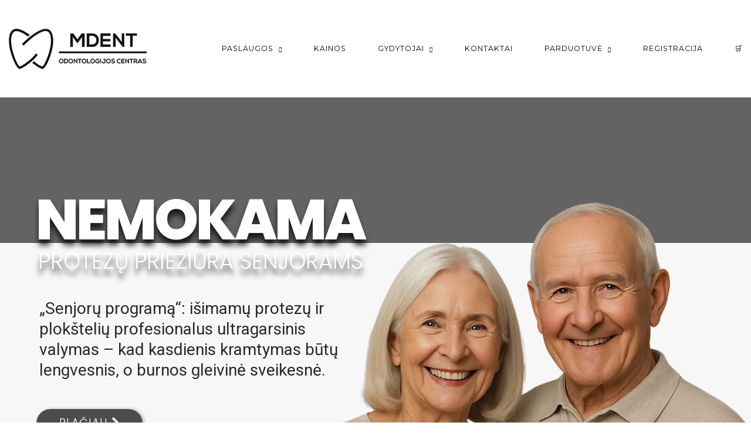

--- FILE ---
content_type: text/html; charset=UTF-8
request_url: https://mdent.lt/
body_size: 42974
content:
<!DOCTYPE html>
<html lang="lt-LT">
<head>
<meta charset="UTF-8" />
<meta name="apple-mobile-web-app-capable" content="yes">
<meta name="viewport" content="width=device-width, initial-scale=1, maximum-scale=1, user-scalable=0">
<link rel="profile" href="http://gmpg.org/xfn/11" />
<link rel="pingback" href="https://mdent.lt/xmlrpc.php" />
<script defer src="https://socialproof.store/pixel/6jmcl7snhi3tbqke9k7oaz4pztxp3len"></script>
<script defer src="https://nda.lt/pixel/6P1KxybJdSITIb8x"></script>
<script type="text/plain" data-cookieconsent="preferences, statistics, marketing">
	window.dataLayer = window.dataLayer || [];

	function gtag() {
		dataLayer.push(arguments);
	}

	gtag("consent", "default", {
		ad_personalization: "denied",
		ad_storage: "denied",
		ad_user_data: "denied",
		analytics_storage: "denied",
		functionality_storage: "denied",
		personalization_storage: "denied",
		security_storage: "granted",
		wait_for_update: 500,
	});
	gtag("set", "ads_data_redaction", true);
	</script>
<script type="text/plain" data-cookieconsent="preferences, statistics, marketing">
		(function (w, d, s, l, i) {
		w[l] = w[l] || [];
		w[l].push({'gtm.start': new Date().getTime(), event: 'gtm.js'});
		var f = d.getElementsByTagName(s)[0], j = d.createElement(s), dl = l !== 'dataLayer' ? '&l=' + l : '';
		j.async = true;
		j.src = 'https://www.googletagmanager.com/gtm.js?id=' + i + dl;
		f.parentNode.insertBefore(j, f);
	})(
		window,
		document,
		'script',
		'dataLayer',
		'GTM-55C6R79K'
	);
</script>
<script type="text/javascript"
		id="Cookiebot"
		src="https://consent.cookiebot.com/uc.js"
		data-implementation="wp"
		data-cbid="dfcae630-fb78-442b-b7f3-30c77de06de2"
						data-culture="LT"
				async	></script>
<meta name='robots' content='index, follow, max-image-preview:large, max-snippet:-1, max-video-preview:-1' />
	<style>img:is([sizes="auto" i], [sizes^="auto," i]) { contain-intrinsic-size: 3000px 1500px }</style>
	
<!-- Google Tag Manager for WordPress by gtm4wp.com -->
<script data-cfasync="false" data-pagespeed-no-defer data-cookieconsent="ignore">
	var gtm4wp_datalayer_name = "dataLayer";
	var dataLayer = dataLayer || [];
	const gtm4wp_use_sku_instead = 1;
	const gtm4wp_currency = 'EUR';
	const gtm4wp_product_per_impression = false;
	const gtm4wp_clear_ecommerce = false;
	const gtm4wp_datalayer_max_timeout = 2000;

	const gtm4wp_scrollerscript_debugmode         = false;
	const gtm4wp_scrollerscript_callbacktime      = 100;
	const gtm4wp_scrollerscript_readerlocation    = 150;
	const gtm4wp_scrollerscript_contentelementid  = "content";
	const gtm4wp_scrollerscript_scannertime       = 60;
</script>
<!-- End Google Tag Manager for WordPress by gtm4wp.com -->
	<!-- This site is optimized with the Yoast SEO plugin v25.7 - https://yoast.com/wordpress/plugins/seo/ -->
	<title>MDENT Odontologijos Centras Panevėžyje</title>
<link crossorigin data-rocket-preconnect href="https://connect.facebook.net" rel="preconnect">
<link crossorigin data-rocket-preconnect href="https://www.googletagmanager.com" rel="preconnect">
<link crossorigin data-rocket-preconnect href="https://consent.cookiebot.com" rel="preconnect">
<link crossorigin data-rocket-preconnect href="https://www.google-analytics.com" rel="preconnect">
<link crossorigin data-rocket-preconnect href="https://socialproof.store" rel="preconnect">
<link crossorigin data-rocket-preconnect href="https://nda.lt" rel="preconnect">
<link crossorigin data-rocket-preconnect href="https://fonts.googleapis.com" rel="preconnect">
<link crossorigin data-rocket-preconnect href="https://maps.googleapis.com" rel="preconnect">
<link crossorigin data-rocket-preconnect href="https://consentcdn.cookiebot.com" rel="preconnect"><link rel="preload" data-rocket-preload as="image" href="https://mdent.lt/wp-content/uploads/2025/09/1-Be%20pavadinimo%20(Plakatai%20(Guls%C4%8Dias)).png" fetchpriority="high">
	<meta name="description" content="Kviečiame apsilankyti ir įsitikinti, kad profesionali komanda yra pasirengusi pasirūpinti Jūsų šypsena. Estetinis plombavimas, implantavimas." />
	<link rel="canonical" href="https://mdent.lt/" />
	<meta property="og:locale" content="lt_LT" />
	<meta property="og:type" content="website" />
	<meta property="og:title" content="MDENT Odontologijos Centras Panevėžyje" />
	<meta property="og:description" content="Kviečiame apsilankyti ir įsitikinti, kad profesionali komanda yra pasirengusi pasirūpinti Jūsų šypsena. Estetinis plombavimas, implantavimas." />
	<meta property="og:url" content="https://mdent.lt/" />
	<meta property="og:site_name" content="MDENT" />
	<meta property="article:publisher" content="https://www.facebook.com/mdent.lt" />
	<meta property="article:modified_time" content="2025-09-22T07:56:10+00:00" />
	<meta property="og:image" content="https://mdent.lt/wp-content/uploads/2024/04/mdent_cover.jpg" />
	<meta property="og:image:width" content="1200" />
	<meta property="og:image:height" content="675" />
	<meta property="og:image:type" content="image/jpeg" />
	<meta name="twitter:card" content="summary_large_image" />
	<script type="application/ld+json" class="yoast-schema-graph">{"@context":"https://schema.org","@graph":[{"@type":"WebPage","@id":"https://mdent.lt/","url":"https://mdent.lt/","name":"MDENT Odontologijos Centras Panevėžyje","isPartOf":{"@id":"https://mdent.lt/#website"},"about":{"@id":"https://mdent.lt/#organization"},"datePublished":"2017-06-20T12:30:56+00:00","dateModified":"2025-09-22T07:56:10+00:00","description":"Kviečiame apsilankyti ir įsitikinti, kad profesionali komanda yra pasirengusi pasirūpinti Jūsų šypsena. Estetinis plombavimas, implantavimas.","breadcrumb":{"@id":"https://mdent.lt/#breadcrumb"},"inLanguage":"lt-LT","potentialAction":[{"@type":"ReadAction","target":["https://mdent.lt/"]}]},{"@type":"BreadcrumbList","@id":"https://mdent.lt/#breadcrumb","itemListElement":[{"@type":"ListItem","position":1,"name":"Pagrindinis"}]},{"@type":"WebSite","@id":"https://mdent.lt/#website","url":"https://mdent.lt/","name":"MDENT Odontologijos Centras Panevėžyje","description":"Odontologijos centras Panevėžyje","publisher":{"@id":"https://mdent.lt/#organization"},"alternateName":"MDENT.lt","potentialAction":[{"@type":"SearchAction","target":{"@type":"EntryPoint","urlTemplate":"https://mdent.lt/?s={search_term_string}"},"query-input":{"@type":"PropertyValueSpecification","valueRequired":true,"valueName":"search_term_string"}}],"inLanguage":"lt-LT"},{"@type":"Organization","@id":"https://mdent.lt/#organization","name":"MDENT Odontologijos Centras","alternateName":"MDENT.lt","url":"https://mdent.lt/","logo":{"@type":"ImageObject","inLanguage":"lt-LT","@id":"https://mdent.lt/#/schema/logo/image/","url":"https://mdent.lt/wp-content/uploads/2024/04/mdent_logo_696.jpg","contentUrl":"https://mdent.lt/wp-content/uploads/2024/04/mdent_logo_696.jpg","width":696,"height":696,"caption":"MDENT Odontologijos Centras"},"image":{"@id":"https://mdent.lt/#/schema/logo/image/"},"sameAs":["https://www.facebook.com/mdent.lt","https://www.instagram.com/mdent.lt","https://www.linkedin.com/company/mdent-lt/"]}]}</script>
	<meta name="msvalidate.01" content="C7A7879A2FCCB3C1A50384E6E5816F2C" />
	<meta name="p:domain_verify" content="ee2283999a9a6ea8f75592a5ebfbc25b" />
	<!-- / Yoast SEO plugin. -->


<link rel='dns-prefetch' href='//fonts.googleapis.com' />
<link rel='dns-prefetch' href='//www.googletagmanager.com' />
<link rel="alternate" type="application/rss+xml" title="MDENT &raquo; Įrašų RSS srautas" href="https://mdent.lt/feed/" />
<link rel="alternate" type="application/rss+xml" title="MDENT &raquo; Komentarų RSS srautas" href="https://mdent.lt/comments/feed/" />
<link rel='stylesheet' id='makecommerceblocks-css' href='https://mdent.lt/wp-content/plugins/makecommerce/payment/gateway/woocommerce/blocks/css/makecommerceblocks.css?ver=6.8.3' type='text/css' media='all' />
<style id='wp-emoji-styles-inline-css' type='text/css'>

	img.wp-smiley, img.emoji {
		display: inline !important;
		border: none !important;
		box-shadow: none !important;
		height: 1em !important;
		width: 1em !important;
		margin: 0 0.07em !important;
		vertical-align: -0.1em !important;
		background: none !important;
		padding: 0 !important;
	}
</style>
<link rel='stylesheet' id='wp-block-library-css' href='https://mdent.lt/wp-includes/css/dist/block-library/style.min.css?ver=6.8.3' type='text/css' media='all' />
<style id='classic-theme-styles-inline-css' type='text/css'>
/*! This file is auto-generated */
.wp-block-button__link{color:#fff;background-color:#32373c;border-radius:9999px;box-shadow:none;text-decoration:none;padding:calc(.667em + 2px) calc(1.333em + 2px);font-size:1.125em}.wp-block-file__button{background:#32373c;color:#fff;text-decoration:none}
</style>
<style id='global-styles-inline-css' type='text/css'>
:root{--wp--preset--aspect-ratio--square: 1;--wp--preset--aspect-ratio--4-3: 4/3;--wp--preset--aspect-ratio--3-4: 3/4;--wp--preset--aspect-ratio--3-2: 3/2;--wp--preset--aspect-ratio--2-3: 2/3;--wp--preset--aspect-ratio--16-9: 16/9;--wp--preset--aspect-ratio--9-16: 9/16;--wp--preset--color--black: #000000;--wp--preset--color--cyan-bluish-gray: #abb8c3;--wp--preset--color--white: #ffffff;--wp--preset--color--pale-pink: #f78da7;--wp--preset--color--vivid-red: #cf2e2e;--wp--preset--color--luminous-vivid-orange: #ff6900;--wp--preset--color--luminous-vivid-amber: #fcb900;--wp--preset--color--light-green-cyan: #7bdcb5;--wp--preset--color--vivid-green-cyan: #00d084;--wp--preset--color--pale-cyan-blue: #8ed1fc;--wp--preset--color--vivid-cyan-blue: #0693e3;--wp--preset--color--vivid-purple: #9b51e0;--wp--preset--gradient--vivid-cyan-blue-to-vivid-purple: linear-gradient(135deg,rgba(6,147,227,1) 0%,rgb(155,81,224) 100%);--wp--preset--gradient--light-green-cyan-to-vivid-green-cyan: linear-gradient(135deg,rgb(122,220,180) 0%,rgb(0,208,130) 100%);--wp--preset--gradient--luminous-vivid-amber-to-luminous-vivid-orange: linear-gradient(135deg,rgba(252,185,0,1) 0%,rgba(255,105,0,1) 100%);--wp--preset--gradient--luminous-vivid-orange-to-vivid-red: linear-gradient(135deg,rgba(255,105,0,1) 0%,rgb(207,46,46) 100%);--wp--preset--gradient--very-light-gray-to-cyan-bluish-gray: linear-gradient(135deg,rgb(238,238,238) 0%,rgb(169,184,195) 100%);--wp--preset--gradient--cool-to-warm-spectrum: linear-gradient(135deg,rgb(74,234,220) 0%,rgb(151,120,209) 20%,rgb(207,42,186) 40%,rgb(238,44,130) 60%,rgb(251,105,98) 80%,rgb(254,248,76) 100%);--wp--preset--gradient--blush-light-purple: linear-gradient(135deg,rgb(255,206,236) 0%,rgb(152,150,240) 100%);--wp--preset--gradient--blush-bordeaux: linear-gradient(135deg,rgb(254,205,165) 0%,rgb(254,45,45) 50%,rgb(107,0,62) 100%);--wp--preset--gradient--luminous-dusk: linear-gradient(135deg,rgb(255,203,112) 0%,rgb(199,81,192) 50%,rgb(65,88,208) 100%);--wp--preset--gradient--pale-ocean: linear-gradient(135deg,rgb(255,245,203) 0%,rgb(182,227,212) 50%,rgb(51,167,181) 100%);--wp--preset--gradient--electric-grass: linear-gradient(135deg,rgb(202,248,128) 0%,rgb(113,206,126) 100%);--wp--preset--gradient--midnight: linear-gradient(135deg,rgb(2,3,129) 0%,rgb(40,116,252) 100%);--wp--preset--font-size--small: 13px;--wp--preset--font-size--medium: 20px;--wp--preset--font-size--large: 36px;--wp--preset--font-size--x-large: 42px;--wp--preset--spacing--20: 0.44rem;--wp--preset--spacing--30: 0.67rem;--wp--preset--spacing--40: 1rem;--wp--preset--spacing--50: 1.5rem;--wp--preset--spacing--60: 2.25rem;--wp--preset--spacing--70: 3.38rem;--wp--preset--spacing--80: 5.06rem;--wp--preset--shadow--natural: 6px 6px 9px rgba(0, 0, 0, 0.2);--wp--preset--shadow--deep: 12px 12px 50px rgba(0, 0, 0, 0.4);--wp--preset--shadow--sharp: 6px 6px 0px rgba(0, 0, 0, 0.2);--wp--preset--shadow--outlined: 6px 6px 0px -3px rgba(255, 255, 255, 1), 6px 6px rgba(0, 0, 0, 1);--wp--preset--shadow--crisp: 6px 6px 0px rgba(0, 0, 0, 1);}:where(.is-layout-flex){gap: 0.5em;}:where(.is-layout-grid){gap: 0.5em;}body .is-layout-flex{display: flex;}.is-layout-flex{flex-wrap: wrap;align-items: center;}.is-layout-flex > :is(*, div){margin: 0;}body .is-layout-grid{display: grid;}.is-layout-grid > :is(*, div){margin: 0;}:where(.wp-block-columns.is-layout-flex){gap: 2em;}:where(.wp-block-columns.is-layout-grid){gap: 2em;}:where(.wp-block-post-template.is-layout-flex){gap: 1.25em;}:where(.wp-block-post-template.is-layout-grid){gap: 1.25em;}.has-black-color{color: var(--wp--preset--color--black) !important;}.has-cyan-bluish-gray-color{color: var(--wp--preset--color--cyan-bluish-gray) !important;}.has-white-color{color: var(--wp--preset--color--white) !important;}.has-pale-pink-color{color: var(--wp--preset--color--pale-pink) !important;}.has-vivid-red-color{color: var(--wp--preset--color--vivid-red) !important;}.has-luminous-vivid-orange-color{color: var(--wp--preset--color--luminous-vivid-orange) !important;}.has-luminous-vivid-amber-color{color: var(--wp--preset--color--luminous-vivid-amber) !important;}.has-light-green-cyan-color{color: var(--wp--preset--color--light-green-cyan) !important;}.has-vivid-green-cyan-color{color: var(--wp--preset--color--vivid-green-cyan) !important;}.has-pale-cyan-blue-color{color: var(--wp--preset--color--pale-cyan-blue) !important;}.has-vivid-cyan-blue-color{color: var(--wp--preset--color--vivid-cyan-blue) !important;}.has-vivid-purple-color{color: var(--wp--preset--color--vivid-purple) !important;}.has-black-background-color{background-color: var(--wp--preset--color--black) !important;}.has-cyan-bluish-gray-background-color{background-color: var(--wp--preset--color--cyan-bluish-gray) !important;}.has-white-background-color{background-color: var(--wp--preset--color--white) !important;}.has-pale-pink-background-color{background-color: var(--wp--preset--color--pale-pink) !important;}.has-vivid-red-background-color{background-color: var(--wp--preset--color--vivid-red) !important;}.has-luminous-vivid-orange-background-color{background-color: var(--wp--preset--color--luminous-vivid-orange) !important;}.has-luminous-vivid-amber-background-color{background-color: var(--wp--preset--color--luminous-vivid-amber) !important;}.has-light-green-cyan-background-color{background-color: var(--wp--preset--color--light-green-cyan) !important;}.has-vivid-green-cyan-background-color{background-color: var(--wp--preset--color--vivid-green-cyan) !important;}.has-pale-cyan-blue-background-color{background-color: var(--wp--preset--color--pale-cyan-blue) !important;}.has-vivid-cyan-blue-background-color{background-color: var(--wp--preset--color--vivid-cyan-blue) !important;}.has-vivid-purple-background-color{background-color: var(--wp--preset--color--vivid-purple) !important;}.has-black-border-color{border-color: var(--wp--preset--color--black) !important;}.has-cyan-bluish-gray-border-color{border-color: var(--wp--preset--color--cyan-bluish-gray) !important;}.has-white-border-color{border-color: var(--wp--preset--color--white) !important;}.has-pale-pink-border-color{border-color: var(--wp--preset--color--pale-pink) !important;}.has-vivid-red-border-color{border-color: var(--wp--preset--color--vivid-red) !important;}.has-luminous-vivid-orange-border-color{border-color: var(--wp--preset--color--luminous-vivid-orange) !important;}.has-luminous-vivid-amber-border-color{border-color: var(--wp--preset--color--luminous-vivid-amber) !important;}.has-light-green-cyan-border-color{border-color: var(--wp--preset--color--light-green-cyan) !important;}.has-vivid-green-cyan-border-color{border-color: var(--wp--preset--color--vivid-green-cyan) !important;}.has-pale-cyan-blue-border-color{border-color: var(--wp--preset--color--pale-cyan-blue) !important;}.has-vivid-cyan-blue-border-color{border-color: var(--wp--preset--color--vivid-cyan-blue) !important;}.has-vivid-purple-border-color{border-color: var(--wp--preset--color--vivid-purple) !important;}.has-vivid-cyan-blue-to-vivid-purple-gradient-background{background: var(--wp--preset--gradient--vivid-cyan-blue-to-vivid-purple) !important;}.has-light-green-cyan-to-vivid-green-cyan-gradient-background{background: var(--wp--preset--gradient--light-green-cyan-to-vivid-green-cyan) !important;}.has-luminous-vivid-amber-to-luminous-vivid-orange-gradient-background{background: var(--wp--preset--gradient--luminous-vivid-amber-to-luminous-vivid-orange) !important;}.has-luminous-vivid-orange-to-vivid-red-gradient-background{background: var(--wp--preset--gradient--luminous-vivid-orange-to-vivid-red) !important;}.has-very-light-gray-to-cyan-bluish-gray-gradient-background{background: var(--wp--preset--gradient--very-light-gray-to-cyan-bluish-gray) !important;}.has-cool-to-warm-spectrum-gradient-background{background: var(--wp--preset--gradient--cool-to-warm-spectrum) !important;}.has-blush-light-purple-gradient-background{background: var(--wp--preset--gradient--blush-light-purple) !important;}.has-blush-bordeaux-gradient-background{background: var(--wp--preset--gradient--blush-bordeaux) !important;}.has-luminous-dusk-gradient-background{background: var(--wp--preset--gradient--luminous-dusk) !important;}.has-pale-ocean-gradient-background{background: var(--wp--preset--gradient--pale-ocean) !important;}.has-electric-grass-gradient-background{background: var(--wp--preset--gradient--electric-grass) !important;}.has-midnight-gradient-background{background: var(--wp--preset--gradient--midnight) !important;}.has-small-font-size{font-size: var(--wp--preset--font-size--small) !important;}.has-medium-font-size{font-size: var(--wp--preset--font-size--medium) !important;}.has-large-font-size{font-size: var(--wp--preset--font-size--large) !important;}.has-x-large-font-size{font-size: var(--wp--preset--font-size--x-large) !important;}
:where(.wp-block-post-template.is-layout-flex){gap: 1.25em;}:where(.wp-block-post-template.is-layout-grid){gap: 1.25em;}
:where(.wp-block-columns.is-layout-flex){gap: 2em;}:where(.wp-block-columns.is-layout-grid){gap: 2em;}
:root :where(.wp-block-pullquote){font-size: 1.5em;line-height: 1.6;}
</style>
<link rel='stylesheet' id='images-comparison-style-css' href='https://mdent.lt/wp-content/plugins/images-comparison/assets/front/css/front.css?ver=1.0' type='text/css' media='all' />
<style id='woocommerce-inline-inline-css' type='text/css'>
.woocommerce form .form-row .required { visibility: visible; }
</style>
<link rel='stylesheet' id='xtender-style-css' href='https://mdent.lt/wp-content/plugins/xtender/assets/front/css/xtender.css?ver=1.3.1' type='text/css' media='all' />
<link rel='stylesheet' id='brands-styles-css' href='https://mdent.lt/wp-content/plugins/woocommerce/assets/css/brands.css?ver=10.1.1' type='text/css' media='all' />
<link rel='stylesheet' id='dentist_wp-style-css' href='https://mdent.lt/wp-content/themes/dentist-wp/style.css?ver=683809533' type='text/css' media='all' />
<style id='dentist_wp-style-inline-css' type='text/css'>
 body{font-family:'Poppins';font-weight:300;font-size:0.875rem}h1,.h1{font-family:'Montserrat';font-weight:normal;text-transform:none;font-size:2.953125rem;letter-spacing:-0.03em}@media(min-width:768px){h1,.h1{font-size:3.9375rem}}h2,.h2{font-family:'Montserrat';font-weight:300;text-transform:none;font-size:3.125rem;letter-spacing:-0.02em}h3,.h3{font-family:'Montserrat';font-weight:normal;text-transform:none;font-size:2.375rem;letter-spacing:-0.02em}h4,.h4{font-family:'Poppins';font-weight:500;text-transform:capitalize;font-size:1.625rem}h5,.h5,.xtd-person__title{font-family:'Montserrat';font-weight:normal;text-transform:capitalize;font-size:1.125rem;letter-spacing:0.08em}h6,.h6,.nf-field-label.nf-field-label label{font-family:'Poppins';font-weight:normal;text-transform:uppercase;font-size:0.875rem;letter-spacing:0.08em}blockquote,blockquote p,.pullquote,.blockquote,.text-blockquote{font-family:'Old Standard TT';font-weight:normal;font-style:italic;text-transform:none;font-size:1.5rem}blockquote cite{font-family:'Poppins'}.ct-main-navigation{font-family:'Montserrat';font-weight:normal;text-transform:uppercase;font-size:0.6875rem;letter-spacing:0.08em}h1 small,h2 small,h3 small{font-family:'Poppins';font-size:0.875rem}.font-family--h1{font-family:'Montserrat'},.font-family--h2{font-family:'Montserrat'},.font-family--h3{font-family:'Montserrat'}.xtd-recent-posts__post__title{font-family:'Poppins';font-weight:normal;text-transform:uppercase;font-size:0.875rem;letter-spacing:0.05em}.sub-menu a,.children a{font-family:'Poppins';font-weight:300}#footer .widget-title{font-family:'Montserrat';font-weight:normal;text-transform:uppercase}table thead th{font-family:'Montserrat';font-weight:normal;text-transform:capitalize}.btn,.wcs-more.wcs-btn--action,.vc_general.vc_btn3.vc_btn3{font-family:'Montserrat';font-weight:normal;text-transform:uppercase}.special-title em:first-child,.wcs-timetable--carousel .wcs-class__timestamp .date-day{font-family:'Old Standard TT';font-weight:normal;font-style:italic}.ct-header__main-heading small{}.ct-vc-text-separator{font-family:'Montserrat';font-weight:normal}.wcs-timetable--week .wcs-class__title,.wcs-timetable--agenda .wcs-class__title{font-family:'Montserrat'}.xtd-gmap-info{font-family:'Poppins';font-weight:300;font-size:0.875rem}.xtd-timeline__item::before{font-family:'Poppins';font-weight:500;text-transform:capitalize;font-size:1.625rem}
 body{background-color:rgba(255,255,255,1);color:rgb(10,9,9)}h1,.h1{color:rgb(0,0,0)}h2,.h2{color:rgb(45,15,0)}h3,.h3{color:rgb(27,28,33)}h4,.h4{color:rgb(10,9,9)}h5,.h5{color:rgb(10,9,9)}h6,.h6{color:rgba(27,28,33,1)}a{color:rgb(45,15,0)}a:hover{color:rgba(45,15,0,0.75)}.ct-content{border-color:rgba(10,9,9,0.15)}input[type=text],input[type=search],input[type=password],input[type=email],input[type=number],input[type=url],input[type=date],input[type=tel],select,textarea,.form-control{border:1px solid rgba(10,9,9,0.22);background-color:rgba(255,255,255,1);color:rgb(10,9,9)}input[type=text]:focus,input[type=search]:focus,input[type=password]:focus,input[type=email]:focus,input[type=number]:focus,input[type=url]:focus,input[type=date]:focus,input[type=tel]:focus,select:focus,textarea:focus,.form-control:focus{color:rgb(10,9,9);border-color:rgba(10,9,9,0.35);background-color:rgba(10,9,9,0.05)}select{background-image:url([data-uri]) !important}::-webkit-input-placeholder{color:rgba(10,9,9,0.2) !important}::-moz-placeholder{color:rgba(10,9,9,0.2) !important}:-ms-input-placeholder{color:rgba(10,9,9,0.2) !important}:-moz-placeholder{color:rgba(10,9,9,0.2) !important}::placeholder{color:rgba(10,9,9,0.2) !important}input[type=submit],input[type=button],button,.btn-primary,.vc_general.vc_btn3.vc_btn3.vc_btn3-style-btn-primary{background-color:rgb(45,15,0);color:rgba(255,255,255,1);border-color:rgb(45,15,0)}input[type=submit]:hover,input[type=submit]:active,input[type=button]:hover,input[type=button]:active,button:hover,button:active,.btn-primary:hover,.btn-primary:active,.btn-primary:active:hover,.vc_btn3.vc_btn3.vc_btn3-style-btn-primary:hover,.vc_general.vc_btn3.vc_btn3.vc_btn3-style-btn-outline-primary:hover{background-color:rgb(25,0,0);border-color:rgb(25,0,0)}.btn-link,.vc_general.vc_btn3.vc_btn3-style-btn-link{color:rgb(45,15,0)}.btn-link:hover,.vc_general.vc_btn3.vc_btn3-style-btn-link:hover{color:rgb(25,0,0)}.btn-link::after,.vc_general.vc_btn3.vc_btn3-style-btn-link::after{background-color:rgb(45,15,0);color:rgba(255,255,255,1)}.btn-link:hover::after{background-color:rgb(25,0,0)}.btn-outline-primary,.vc_general.vc_btn3.vc_btn3.vc_btn3-style-btn-outline-primary{border-color:rgb(45,15,0);color:rgb(45,15,0)}.btn-outline-primary:active,.btn-outline-primary:hover,.btn-outline-primary:hover:active,.btn-outline-primary:focus,.btn-outline-primary:disabled,.btn-outline-primary:disabled:hover,.vc_general.vc_btn3.vc_btn3.vc_btn3-style-btn-outline-primary:hover{border-color:rgb(45,15,0);background-color:rgb(45,15,0);color:rgba(255,255,255,1)}.color-primary,.color--primary{color:rgb(45,15,0)}.color-primary-inverted,.color--primary-inverted{color:rgba(255,255,255,1)}.color-primary--hover{color:rgb(25,0,0)}.color-text,.vc_single_image-wrapper.ct-lightbox-video,.color--text{color:rgb(10,9,9)}.color-text-inverted,.color--text-inverted{color:rgba(255,255,255,1)}.color-bg,.color--bg{color:rgba(255,255,255,1)}.color-bg-inverted,.color--bg-inverted{color:rgba(0,0,0,1)}.color--links{color:rgb(45,15,0)}.color--h1{color:rgb(0,0,0)}.color--h2{color:rgb(45,15,0)}.color--h3{color:rgb(27,28,33)}.color--h4{color:rgb(10,9,9)}.color-bg-bg,.bg-color--bg{background-color:rgba(255,255,255,1)}.color-bg-bg--75,.bg-color--bg-75{background-color:rgba(255,255,255,0.75)}.color-bg-primary,.bg-color--primary{background-color:rgb(45,15,0)}.color-bg-text,.bg-color--test{background-color:rgb(10,9,9)}.special-title::before{border-color:rgb(45,15,0)}.ct-header{color:rgb(0,0,0);background-color:rgba(255,255,255,0.95)}@media(min-width:576px){.ct-header{background-color:rgba(255,255,255,0)}}.ct-header__logo-nav a{color:rgb(0,0,0)}.ct-header__logo-nav a:hover{color:rgba(0,0,0,0.65)}.ct-menu--inverted .ct-header__wrapper:not(.ct-header__wrapper--stuck) .ct-header__logo-nav ul:not(.sub-menu) > li > a{color:rgba(255,255,255,1)}.ct-menu--inverted .ct-header__wrapper:not(.ct-header__wrapper--stuck) .ct-header__logo-nav ul:not(.sub-menu) > li > a:hover{color:rgba(255,255,255,0.85)}.ct-header__logo-nav .current-menu-ancestor > a,.ct-header__logo-nav .current-menu-parent > a,.ct-header__logo-nav .current-menu-item > a,.ct-header__logo-nav .current-page-parent > a,.ct-header__logo-nav .current_page_parent > a,.ct-header__logo-nav .current_page_ancestor > a,.ct-header__logo-nav .current-page-ancestor > a,.ct-header__logo-nav .current_page_item > a{color:rgb(45,15,0)}#ct-main-nav::before{background-color:rgba(255,255,255,0.9)}.ct-main-navigation .sub-menu,.ct-main-navigation .children{background-color:rgba(255,255,255,1)}.ct-main-navigation .sub-menu a,.ct-main-navigation .children a{color:rgba(0,0,0,1)}.ct-main-navigation .sub-menu a:hover,.ct-main-navigation .children a:hover{color:rgb(45,15,0)}.ct-header__wrapper--stuck{background-color:rgba(255,255,255,0.98)}.color-primary,.wpml-switcher .active,#ct-header__hero-navigator > a,.section-bullets,.special-title small:last-child,#ct-scroll-top{color:rgb(45,15,0)}.ct-layout--without-slider .ct-header__hero{color:rgb(0,0,0)}.ct-hero--without-image .ct-header__hero::after{background-color:rgba(247,247,247,1)}.ct-header__main-heading-title h1{color:rgb(0,0,0)}.img-frame-small,.img-frame-large{background-color:rgba(255,255,255,1);border-color:rgba(255,255,255,1)}.ct-social-box .fa-boxed.fa-envelope{color:rgba(255,255,255,1)}.ct-social-box .fa-boxed.fa-envelope::after{background-color:rgb(45,15,0)}h4.media-heading{color:rgb(45,15,0)}.comment-reply-link,.btn-outline-primary{color:rgb(45,15,0);border-color:rgb(45,15,0)}.comment-reply-link:hover,.btn-outline-primary:hover,.btn-outline-primary:hover:active,.btn-outline-primary:active{background-color:rgb(45,15,0);color:rgba(255,255,255,1);border-color:rgb(45,15,0)}.media.comment{border-color:rgba(10,9,9,0.125)}.ct-posts .ct-post.format-quote .ct-post__content{background-color:rgb(45,15,0)}.ct-posts .ct-post.format-quote blockquote,.ct-posts .ct-post.format-quote blockquote cite,.ct-posts .ct-post.format-quote blockquote cite::before{color:rgba(255,255,255,1)}.ct-posts .ct-post.format-link{border-color:rgba(10,9,9,0.125)}.pagination .current{color:rgba(255,255,255,1)}.pagination .nav-links .current::before{background-color:rgb(45,15,0)}.pagination .current{color:rgba(255,255,255,1)}.pagination a{color:rgb(25,0,0)}.pagination .nav-links .prev,.pagination .nav-links .next{border-color:rgb(45,15,0)}.ct-sidebar .widget_archive,.ct-sidebar .widget_categories{color:rgba(10,9,9,0.35)}.ct-sidebar ul li::before{color:rgb(10,9,9)}.ct-sidebar .sidebar-widget .widget-title::after{border-color:rgb(10,9,9)}.ct-sidebar .sidebar-widget .widget-title,.ct-sidebar .sidebar-widget .widget-title a{color:rgb(45,15,0)}.ct-sidebar .sidebar-widget.widget_tag_cloud .tag{color:rgba(255,255,255,1)}.ct-sidebar .sidebar-widget.widget_tag_cloud .tag::before{background-color:rgb(10,9,9)}.ct-sidebar .sidebar-widget.widget_tag_cloud .tag.x-large::before{background-color:rgb(45,15,0)}#wp-calendar thead th,#wp-calendar tbody td{border-color:rgba(10,9,9,0.125)}.ct-footer{background-color:rgb(25,25,25);color:rgb(237,237,237)}.ct-footer a{color:rgba(255,255,255,1)}.ct-footer .widget-title{color:rgba(255,255,255,1)}.ct-footer input[type=text],.ct-footer input[type=search],.ct-footer input[type=password],.ct-footer input[type=email],.ct-footer input[type=number],.ct-footer input[type=url],.ct-footer input[type=date],.ct-footer input[type=tel],.ct-footer select,.ct-footer textarea,.ct-footer .form-control{border:1px solid rgba(255,255,255,1);background-color:rgba(255,255,255,1);color:rgb(25,25,25)}.ct-footer input[type=text]:focus,.ct-footer input[type=search]:focus,.ct-footer input[type=password]:focus,.ct-footer input[type=email]:focus,.ct-footer input[type=number]:focus,.ct-footer input[type=url]:focus,.ct-footer input[type=date]:focus,.ct-footer input[type=tel]:focus,.ct-footer select:focus,.ct-footer textarea:focus,.ct-footer .form-control:focus{color:rgb(25,25,25);border-color:rgba(255,255,255,1);background-color:rgba(255,255,255,0.95)}.ct-footer select{background-image:url([data-uri]) !important}blockquote,blockquote cite::before,q,q cite::before{color:rgb(45,15,0)}blockquote cite,q site{color:rgb(10,9,9)}table{border-color:rgba(10,9,9,0.15)}table thead th{color:rgb(45,15,0)}.vc_tta-style-xtd-vc-tabs-transparent .vc_tta-tab.vc_active{color:rgb(45,15,0)}.ct-vc-recent-news-post{border-color:rgba(10,9,9,0.125)}.ct-vc-recent-news-post .ti-calendar{color:rgb(45,15,0)}.ct-vc-services-carousel__item-title{color:rgb(45,15,0)}.ct-vc-services-carousel__item{background-color:rgba(255,255,255,1)}.wcs-timetable--week .wcs-class__title,.wcs-timetable--agenda .wcs-class__title,.wcs-timetable--compact-list .wcs-class__title{color:rgb(45,15,0)}.wcs-timetable--carousel .wcs-class__title{color:rgb(45,15,0) !important}.wcs-timetable__carousel .wcs-class__title::after,.wcs-timetable__carousel .owl-prev,.wcs-timetable__carousel .owl-next{border-color:rgb(45,15,0);color:rgb(45,15,0)}.wcs-timetable--carousel .wcs-class__title small{color:rgb(10,9,9)}body .wcs-timetable--carousel .wcs-btn--action{background-color:rgb(45,15,0);color:rgba(255,255,255,1)}body .wcs-timetable--carousel .wcs-btn--action:hover{background-color:rgb(25,0,0);color:rgba(255,255,255,1)}.wcs-timetable__container .wcs-filters__filter-wrapper:hover{color:rgb(45,15,0) !important}.wcs-timetable--compact-list .wcs-day__wrapper{background-color:rgb(10,9,9);color:rgba(255,255,255,1)}.wcs-timetable__week,.wcs-timetable__week .wcs-day,.wcs-timetable__week .wcs-class,.wcs-timetable__week .wcs-day__title{border-color:rgba(10,9,9,0.125)}.wcs-timetable__week .wcs-class{background-color:rgba(255,255,255,1)}.wcs-timetable__week .wcs-day__title,.wcs-timetable__week .wcs-class__instructors::before{color:rgb(45,15,0) !important}.wcs-timetable__week .wcs-day__title::before{background-color:rgb(10,9,9)}.wcs-timetable__week .wcs-class__title::after{color:rgba(255,255,255,1);background-color:rgb(45,15,0)}.wcs-filters__title{color:rgb(45,15,0) !important}.xtd-carousel-mini,.xtd-carousel-mini .owl-image-link:hover::after{color:rgb(45,15,0) !important}.xtd-carousel-mini .onclick-video_link a::before{background-color:rgba(45,15,0,0.85)}.xtd-carousel-mini .onclick-video_link a::after{color:rgba(255,255,255,1)}.xtd-carousel-mini .onclick-video_link a:hover::after{background-color:rgba(45,15,0,0.98)}.wcs-modal:not(.wcs-modal--large) .wcs-modal__title,.wcs-modal:not(.wcs-modal--large) .wcs-modal__close{color:rgba(255,255,255,1)}.wcs-modal:not(.wcs-modal--large) .wcs-btn--action.wcs-btn--action{background-color:rgb(45,15,0);color:rgba(255,255,255,1)}.wcs-modal:not(.wcs-modal--large) .wcs-btn--action.wcs-btn--action:hover{background-color:rgb(25,0,0);color:rgba(255,255,255,1)}.wcs-timetable--agenda .wcs-timetable__agenda-data .wcs-class__duration::after{border-color:rgb(45,15,0)}.wcs-timetable--agenda .wcs-timetable__agenda-data .wcs-class__time,.wcs-timetable--compact-list .wcs-class__time{color:rgba(10,9,9,0.75)}.wcs-modal:not(.wcs-modal--large),div.pp_overlay.pp_overlay{background-color:rgba(45,15,0,0.97) !important}.mfp-bg{background-color:rgba(255,255,255,0.98) !important}.owl-image-link::before{color:rgba(255,255,255,1)}.owl-nav .owl-prev::before,.owl-nav .owl-next::after,.owl-dots{color:rgb(45,15,0) !important}.xtd-ninja-modal-container{background-color:rgba(255,255,255,1)}.xtd-recent-posts__post__date::before{color:rgb(45,15,0)}.xtd-gmap-info{background-color:rgba(255,255,255,1);color:rgb(10,9,9)}.fa-boxed{background-color:rgb(45,15,0);color:rgba(255,255,255,1)}.xtd-timeline__item::before{color:rgb(10,9,9)}.xtd-timeline__item::after{background-color:rgb(10,9,9)}.xtd-offset-frame::before,.xtd-timeline::before{border-color:rgb(45,15,0)}.xtd-person{background-color:rgb(0,0,0);color:rgba(0,0,0,0.9)}.xtd-person__title{color:rgba(255,255,255,1)}.xtd-person__content{color:rgba(255,255,255,0.75)}
 .ct-layout--fixed .container-fluid{max-width:1366px}@media(min-width:1367px){.bullets-container,#ct-header__hero-navigator{display:block}}.ct-header{padding:1.25rem 0 1.25rem}.ct-header__main-heading .container-fluid{flex-basis:1366px;-webkit-flex-basis:1366px;-moz-flex-basis:1366px}.ct-header__main-heading-title{padding-top:4.375rem;padding-bottom:4.375rem}
</style>
<link rel='stylesheet' id='dentist_wp-google-fonts-css' href='//fonts.googleapis.com/css?family=Poppins:300,400,500%7CMontserrat:300,400%7COld+Standard+TT:400,400italic&#038;subset=latin' type='text/css' media='all' />
<link rel='stylesheet' id='xtender-icons-dental-css' href='https://mdent.lt/wp-content/plugins/xtender/assets/front/css/xtd_dental_icons.css' type='text/css' media='all' />
<link rel='stylesheet' id='js_composer_front-css' href='https://mdent.lt/wp-content/plugins/js_composer/assets/css/js_composer.min.css?ver=7.8' type='text/css' media='all' />
<link rel='stylesheet' id='jquery.lightbox.min.css-css' href='https://mdent.lt/wp-content/plugins/wp-jquery-lightbox/lightboxes/wp-jquery-lightbox/styles/lightbox.min.css?ver=2.3.4' type='text/css' media='all' />
<link rel='stylesheet' id='jqlb-overrides-css' href='https://mdent.lt/wp-content/plugins/wp-jquery-lightbox/lightboxes/wp-jquery-lightbox/styles/overrides.css?ver=2.3.4' type='text/css' media='all' />
<style id='jqlb-overrides-inline-css' type='text/css'>

			#outerImageContainer {
				box-shadow: 0 0 4px 2px rgba(0,0,0,.2);
			}
			#imageContainer{
				padding: 6px;
			}
			#imageDataContainer {
				box-shadow: none;
				z-index: auto;
			}
			#prevArrow,
			#nextArrow{
				background-color: rgba(255,255,255,.7;
				color: #000000;
			}
</style>
<script type="text/javascript" src="https://mdent.lt/wp-includes/js/jquery/jquery.min.js?ver=3.7.1" id="jquery-core-js"></script>
<script type="text/javascript" src="https://mdent.lt/wp-includes/js/jquery/jquery-migrate.min.js?ver=3.4.1" id="jquery-migrate-js"></script>
<script type="text/javascript" id="MC_PARCELMACHINE_SEARCHABLE_JS-js-before">
/* <![CDATA[ */
const MC_PARCELMACHINE_SEARCHABLE_JS = [{"placeholder":"-- pasirinkite pa\u0161tomat\u0105 --"}]
/* ]]> */
</script>
<script type="text/javascript" src="https://mdent.lt/wp-content/plugins/makecommerce/shipping/js/parcelmachine_searchable.js?ver=1758803079" id="MC_PARCELMACHINE_SEARCHABLE_JS-js"></script>
<script type="text/javascript" src="https://mdent.lt/wp-content/plugins/makecommerce/shipping/js/parcelmachine.js?ver=1758803079" id="MC_PARCELMACHINE_JS-js"></script>
<script type="text/javascript" src="https://mdent.lt/wp-content/plugins/woocommerce/assets/js/jquery-blockui/jquery.blockUI.min.js?ver=2.7.0-wc.10.1.1" id="jquery-blockui-js" data-wp-strategy="defer"></script>
<script type="text/javascript" id="wc-add-to-cart-js-extra">
/* <![CDATA[ */
var wc_add_to_cart_params = {"ajax_url":"\/wp-admin\/admin-ajax.php","wc_ajax_url":"\/?wc-ajax=%%endpoint%%","i18n_view_cart":"Krep\u0161elis","cart_url":"https:\/\/mdent.lt\/krepselis\/","is_cart":"","cart_redirect_after_add":"yes"};
/* ]]> */
</script>
<script type="text/javascript" src="https://mdent.lt/wp-content/plugins/woocommerce/assets/js/frontend/add-to-cart.min.js?ver=10.1.1" id="wc-add-to-cart-js" data-wp-strategy="defer"></script>
<script type="text/javascript" src="https://mdent.lt/wp-content/plugins/woocommerce/assets/js/js-cookie/js.cookie.min.js?ver=2.1.4-wc.10.1.1" id="js-cookie-js" defer="defer" data-wp-strategy="defer"></script>
<script type="text/javascript" id="woocommerce-js-extra">
/* <![CDATA[ */
var woocommerce_params = {"ajax_url":"\/wp-admin\/admin-ajax.php","wc_ajax_url":"\/?wc-ajax=%%endpoint%%","i18n_password_show":"Rodyti slapta\u017eod\u012f","i18n_password_hide":"Sl\u0117pti slapta\u017eod\u012f"};
/* ]]> */
</script>
<script type="text/javascript" src="https://mdent.lt/wp-content/plugins/woocommerce/assets/js/frontend/woocommerce.min.js?ver=10.1.1" id="woocommerce-js" defer="defer" data-wp-strategy="defer"></script>
<script type="text/javascript" src="https://maps.googleapis.com/maps/api/js?key=AIzaSyArPwtdP09w4OeKGuRDjZlGkUshNh180z8" id="curly-google-maps-js"></script>
<script type="text/javascript" src="https://mdent.lt/wp-content/plugins/xtender/dev/libs/gmaps3/gmap3.min.js" id="curly-gmaps3-js"></script>
<script type="text/javascript" src="https://mdent.lt/wp-content/plugins/duracelltomi-google-tag-manager/dist/js/analytics-talk-content-tracking.js?ver=1.22.1" id="gtm4wp-scroll-tracking-js"></script>
<script type="text/javascript" src="https://mdent.lt/wp-content/plugins/js_composer/assets/js/vendors/woocommerce-add-to-cart.js?ver=7.8" id="vc_woocommerce-add-to-cart-js-js"></script>
<script type="text/javascript" id="MC_BLOCKS_SWITCHER-js-before">
/* <![CDATA[ */
const MC_BLOCKS_SWITCHER = {"country":"LT"}
/* ]]> */
</script>
<script type="text/javascript" src="https://mdent.lt/wp-content/plugins/makecommerce/payment/gateway/woocommerce/blocks/js/mc_blocks_payment_switcher.js?ver=1758803079" id="MC_BLOCKS_SWITCHER-js"></script>
<script></script><link rel="https://api.w.org/" href="https://mdent.lt/wp-json/" /><link rel="alternate" title="JSON" type="application/json" href="https://mdent.lt/wp-json/wp/v2/pages/921" /><link rel="EditURI" type="application/rsd+xml" title="RSD" href="https://mdent.lt/xmlrpc.php?rsd" />
<meta name="generator" content="WordPress 6.8.3" />
<meta name="generator" content="WooCommerce 10.1.1" />
<link rel='shortlink' href='https://mdent.lt/' />
<link rel="alternate" title="oEmbed (JSON)" type="application/json+oembed" href="https://mdent.lt/wp-json/oembed/1.0/embed?url=https%3A%2F%2Fmdent.lt%2F" />
<link rel="alternate" title="oEmbed (XML)" type="text/xml+oembed" href="https://mdent.lt/wp-json/oembed/1.0/embed?url=https%3A%2F%2Fmdent.lt%2F&#038;format=xml" />
<meta name="generator" content="Site Kit by Google 1.159.0" />
<!-- Google Tag Manager for WordPress by gtm4wp.com -->
<!-- GTM Container placement set to automatic -->
<script data-cfasync="false" data-pagespeed-no-defer data-cookieconsent="ignore">
	var dataLayer_content = {"visitorLoginState":"logged-out","visitorType":"visitor-logged-out","visitorEmail":"","visitorEmailHash":"","visitorRegistrationDate":"","visitorUsername":"","pageTitle":"MDENT - Odontologijos Centras Panevėžyje","pagePostType":"frontpage","pagePostType2":"single-page","pagePostAuthorID":1,"pagePostAuthor":"Majevski","pagePostDate":"2017-06-20","pagePostDateYear":2017,"pagePostDateMonth":6,"pagePostDateDay":20,"pagePostDateDayName":"Antradienis","pagePostDateHour":12,"pagePostDateMinute":30,"pagePostDateIso":"2017-06-20T12:30:56+03:00","pagePostDateUnix":1497961856,"pagePostTerms":{"meta":{"xtender_dynamic_sidebar":""}},"browserName":"","browserVersion":"","browserEngineName":"Webkit","browserEngineVersion":537.36,"osName":"Windows","osVersion":10,"deviceType":"desktop","deviceManufacturer":"","deviceModel":"","postCountOnPage":1,"postCountTotal":1,"postID":921,"postFormat":"standard","customerTotalOrders":0,"customerTotalOrderValue":0,"customerFirstName":"","customerLastName":"","customerBillingFirstName":"","customerBillingLastName":"","customerBillingCompany":"","customerBillingAddress1":"","customerBillingAddress2":"","customerBillingCity":"","customerBillingState":"","customerBillingPostcode":"","customerBillingCountry":"","customerBillingEmail":"","customerBillingEmailHash":"","customerBillingPhone":"","customerShippingFirstName":"","customerShippingLastName":"","customerShippingCompany":"","customerShippingAddress1":"","customerShippingAddress2":"","customerShippingCity":"","customerShippingState":"","customerShippingPostcode":"","customerShippingCountry":"","cartContent":{"totals":{"applied_coupons":[],"discount_total":0,"subtotal":0,"total":0},"items":[]}};
	dataLayer.push( dataLayer_content );
</script>
<script data-cfasync="false" data-pagespeed-no-defer data-cookieconsent="ignore">
(function(w,d,s,l,i){w[l]=w[l]||[];w[l].push({'gtm.start':
new Date().getTime(),event:'gtm.js'});var f=d.getElementsByTagName(s)[0],
j=d.createElement(s),dl=l!='dataLayer'?'&l='+l:'';j.async=true;j.src=
'//www.googletagmanager.com/gtm.js?id='+i+dl;f.parentNode.insertBefore(j,f);
})(window,document,'script','dataLayer','GTM-55C6R79K');
</script>
<!-- End Google Tag Manager for WordPress by gtm4wp.com -->	<noscript><style>.woocommerce-product-gallery{ opacity: 1 !important; }</style></noscript>
	<meta name="generator" content="Powered by WPBakery Page Builder - drag and drop page builder for WordPress."/>
<style data-type="vc_custom-css">.ct-content{
    overflow-y: visible;
    margin-top: -5rem;
}
h2, .h2 {
font-size: 2.25rem;
}</style><meta name="generator" content="Powered by Slider Revolution 6.7.36 - responsive, Mobile-Friendly Slider Plugin for WordPress with comfortable drag and drop interface." />
<meta name="description" content="Odontologijos centras Panevėžyje, kuris specializuojasi estetiniame dantų gydyme ir dantų implantavime. Mūsų klinikoje taikome labai aukštus kokybės standartus už prieinamą kainą. Naudojame tik pažangiausias technikas ir medžiagas, siekdami geriausių rezultatų mūsų pacientams."><meta property="og:locale" content="lt_LT"><meta property="og:type" content="article"><meta property="og:url" content="https://mdent.lt/"><meta property="og:site_name" content="MDENT"><meta property="og:title" content="MDENT - Odontologijos Centras Panevėžyje"><meta property="og:description" content="Odontologijos centras Panevėžyje, kuris specializuojasi estetiniame dantų gydyme ir dantų implantavime. Mūsų klinikoje taikome labai aukštus kokybės standartus už prieinamą kainą. Naudojame tik pažangiausias technikas ir medžiagas, siekdami geriausių rezultatų mūsų pacientams."><meta property="twitter:card" content="summary_large_image"><meta property="twitter:title" content="MDENT - Odontologijos Centras Panevėžyje"><meta property="twitter:description" content="Odontologijos centras Panevėžyje, kuris specializuojasi estetiniame dantų gydyme ir dantų implantavime. Mūsų klinikoje taikome labai aukštus kokybės standartus už prieinamą kainą. Naudojame tik pažangiausias technikas ir medžiagas, siekdami geriausių rezultatų mūsų pacientams."><link rel="icon" href="https://mdent.lt/wp-content/uploads/2023/12/cropped-Mdent_logo_sq_512-32x32.png" sizes="32x32" />
<link rel="icon" href="https://mdent.lt/wp-content/uploads/2023/12/cropped-Mdent_logo_sq_512-192x192.png" sizes="192x192" />
<link rel="apple-touch-icon" href="https://mdent.lt/wp-content/uploads/2023/12/cropped-Mdent_logo_sq_512-180x180.png" />
<meta name="msapplication-TileImage" content="https://mdent.lt/wp-content/uploads/2023/12/cropped-Mdent_logo_sq_512-270x270.png" />
<script>function setREVStartSize(e){
			//window.requestAnimationFrame(function() {
				window.RSIW = window.RSIW===undefined ? window.innerWidth : window.RSIW;
				window.RSIH = window.RSIH===undefined ? window.innerHeight : window.RSIH;
				try {
					var pw = document.getElementById(e.c).parentNode.offsetWidth,
						newh;
					pw = pw===0 || isNaN(pw) || (e.l=="fullwidth" || e.layout=="fullwidth") ? window.RSIW : pw;
					e.tabw = e.tabw===undefined ? 0 : parseInt(e.tabw);
					e.thumbw = e.thumbw===undefined ? 0 : parseInt(e.thumbw);
					e.tabh = e.tabh===undefined ? 0 : parseInt(e.tabh);
					e.thumbh = e.thumbh===undefined ? 0 : parseInt(e.thumbh);
					e.tabhide = e.tabhide===undefined ? 0 : parseInt(e.tabhide);
					e.thumbhide = e.thumbhide===undefined ? 0 : parseInt(e.thumbhide);
					e.mh = e.mh===undefined || e.mh=="" || e.mh==="auto" ? 0 : parseInt(e.mh,0);
					if(e.layout==="fullscreen" || e.l==="fullscreen")
						newh = Math.max(e.mh,window.RSIH);
					else{
						e.gw = Array.isArray(e.gw) ? e.gw : [e.gw];
						for (var i in e.rl) if (e.gw[i]===undefined || e.gw[i]===0) e.gw[i] = e.gw[i-1];
						e.gh = e.el===undefined || e.el==="" || (Array.isArray(e.el) && e.el.length==0)? e.gh : e.el;
						e.gh = Array.isArray(e.gh) ? e.gh : [e.gh];
						for (var i in e.rl) if (e.gh[i]===undefined || e.gh[i]===0) e.gh[i] = e.gh[i-1];
											
						var nl = new Array(e.rl.length),
							ix = 0,
							sl;
						e.tabw = e.tabhide>=pw ? 0 : e.tabw;
						e.thumbw = e.thumbhide>=pw ? 0 : e.thumbw;
						e.tabh = e.tabhide>=pw ? 0 : e.tabh;
						e.thumbh = e.thumbhide>=pw ? 0 : e.thumbh;
						for (var i in e.rl) nl[i] = e.rl[i]<window.RSIW ? 0 : e.rl[i];
						sl = nl[0];
						for (var i in nl) if (sl>nl[i] && nl[i]>0) { sl = nl[i]; ix=i;}
						var m = pw>(e.gw[ix]+e.tabw+e.thumbw) ? 1 : (pw-(e.tabw+e.thumbw)) / (e.gw[ix]);
						newh =  (e.gh[ix] * m) + (e.tabh + e.thumbh);
					}
					var el = document.getElementById(e.c);
					if (el!==null && el) el.style.height = newh+"px";
					el = document.getElementById(e.c+"_wrapper");
					if (el!==null && el) {
						el.style.height = newh+"px";
						el.style.display = "block";
					}
				} catch(e){
					console.log("Failure at Presize of Slider:" + e)
				}
			//});
		  };</script>
		<style type="text/css" id="wp-custom-css">
			.page h1, .page h2, .page .h1, .page .h2, .single h1, .single h2, .single .h1, .single .h2 {
    font-size: 1.953125rem;
}
body:not(.woocommerce-block-theme-has-button-styles) .wc-block-components-button:not(.is-link) {
    min-height: 3em;
    background-color: rgb(0 152 26);
    color: rgba(255,255,255,1);
}
input[type=submit], input[type=button], button, .btn-primary, .vc_general.vc_btn3.vc_btn3.vc_btn3-style-btn-primary {
    background-color: rgb(0 152 26);
    color: rgba(255,255,255,1);
    border-color: rgb(45,15,0);
}		</style>
		<style type="text/css" data-type="vc_shortcodes-default-css">.vc_do_btn{margin-bottom:22px;}</style><style type="text/css" data-type="vc_shortcodes-custom-css">.vc_custom_1502643994510{padding-bottom: 3rem !important;}.vc_custom_1498228527252{padding-top: 0px !important;}.vc_custom_1701972327266{background: #700303 url(http://mdent.lt/wp-content/uploads/2023/12/dent_kede.jpg?id=1023) !important;background-position: center !important;background-repeat: no-repeat !important;background-size: cover !important;}.vc_custom_1498224658717{border-bottom-width: 1px !important;padding-top: 0px !important;border-bottom-color: #ededed !important;border-bottom-style: solid !important;}.vc_custom_1701972565689{background: #2d0f00 url(http://mdent.lt/wp-content/uploads/2017/06/Seamlessteethlight-bluepattern_d9c7faf5-9516-4c8b-af46-05a4aa273320-2.png?id=886) !important;}.vc_custom_1742045254490{background-color: #ffffff !important;}.vc_custom_1701982098130{margin-right: 4rem !important;}.vc_custom_1718903148078{margin-top: -60% !important;margin-left: 40% !important;}.vc_custom_1498147657147{margin-top: -6rem !important;margin-left: -4rem !important;}.vc_custom_1502642901358{background-color: #ffffff !important;}.vc_custom_1502642977690{margin-top: -35px !important;}.vc_custom_1502642982033{margin-top: -35px !important;}.vc_custom_1502643016856{margin-top: -35px !important;}.vc_custom_1502642998250{margin-top: -35px !important;}.vc_custom_1502459386847{margin-bottom: -3rem !important;margin-left: -2rem !important;}.vc_custom_1701972148840{padding-top: 3rem !important;padding-right: 3rem !important;padding-bottom: 1rem !important;padding-left: 3rem !important;background-color: #ffffff !important;}.vc_custom_1502642625745{padding-right: 2em !important;padding-left: 2em !important;}.vc_custom_1502642588524{padding-right: 2em !important;padding-left: 2em !important;}.vc_custom_1502642634729{padding-right: 2em !important;padding-left: 2em !important;}</style><noscript><style> .wpb_animate_when_almost_visible { opacity: 1; }</style></noscript><style id="rocket-lazyrender-inline-css">[data-wpr-lazyrender] {content-visibility: auto;}</style><meta name="generator" content="WP Rocket 3.19.3" data-wpr-features="wpr_preconnect_external_domains wpr_automatic_lazy_rendering wpr_oci wpr_preload_links wpr_desktop" /></head>

<body class="home wp-singular page-template-default page page-id-921 wp-theme-dentist-wp theme-dentist-wp woocommerce-no-js ct-layout--full ct-layout--fixed ct-layout--with-slider ct-hero--without-image ct-menu--align-right ct-menu--fixed  ct-content-with-vc wpb-js-composer js-comp-ver-7.8 vc_responsive" itemscope itemtype="http://schema.org/WebPage">
	<div  class="ct-site">
		<header  class="ct-header" itemscope itemtype="http://schema.org/WPHeader">
  <div  class="ct-header__wrapper">
    <div  class="container-fluid">
      <div class="ct-header__toolbar">
  </div>
      <div class="ct-header__logo-nav">
  <a href="https://mdent.lt/" rel="home" class="ct-logo">
      <img class="ct-logo__image ct-logo__image--sticky" src='https://mdent.lt/wp-content/uploads/2024/11/Mdent_logo_bs.png' srcset='http://mdent.lt/wp-content/uploads/2024/11/Mdent_logo_b.png 2x' alt='MDENT'>
      <img class="ct-logo__image ct-logo__image--inverted" src='http://mdent.lt/wp-content/uploads/2023/12/logo_68_w.png' srcset='http://mdent.lt/wp-content/uploads/2023/12/logo_136_w.png 2x' alt='MDENT'>
      <img class="ct-logo__image" src='http://mdent.lt/wp-content/uploads/2024/11/Mdent_logo_bs.png' srcset='http://mdent.lt/wp-content/uploads/2024/11/Mdent_logo_b.png 2x' alt='MDENT'>
  </a>
  <label id="ct-main-nav__toggle-navigation" for="ct-main-nav__toggle-navigation-main">Meniu <i class="ti-align-justify"></i></label>
<div id='ct-main-nav'>
	<input type="checkbox" hidden id="ct-main-nav__toggle-navigation-main">
	<nav id="ct-main-nav__wrapper" itemscope itemtype="http://schema.org/SiteNavigationElement">
		<ul id="menu-meniu" class="ct-main-navigation"><li id="menu-item-1550" class="menu-item menu-item-type-custom menu-item-object-custom menu-item-has-children menu-item-1550"><a href="#">Paslaugos</a>
<ul class="sub-menu">
	<li id="menu-item-2332" class="menu-item menu-item-type-post_type menu-item-object-page menu-item-2332"><a href="https://mdent.lt/konsultacija/">Konsultacija ir ištyrimas</a></li>
	<li id="menu-item-2333" class="menu-item menu-item-type-post_type menu-item-object-page menu-item-2333"><a href="https://mdent.lt/bedancio-zandikaulio-atkurimas/">Bedančio žandikaulio atkūrimas</a></li>
	<li id="menu-item-4730" class="menu-item menu-item-type-post_type menu-item-object-page menu-item-4730"><a href="https://mdent.lt/all-on-4-implantacija/">All-ON–4 IMPLANTACIJA – BEDANČIO ŽANDIKAULIO ATKŪRIMAS</a></li>
	<li id="menu-item-1551" class="menu-item menu-item-type-post_type menu-item-object-page menu-item-1551"><a href="https://mdent.lt/dantu-balinimas/">Dantų balinimas</a></li>
	<li id="menu-item-2585" class="menu-item menu-item-type-post_type menu-item-object-page menu-item-2585"><a href="https://mdent.lt/dantu-kanalu-gydymas/">Dantų kanalų gydymas</a></li>
	<li id="menu-item-2196" class="menu-item menu-item-type-post_type menu-item-object-page menu-item-2196"><a href="https://mdent.lt/dantu-implantacija/">Dantų implantacija</a></li>
	<li id="menu-item-2533" class="menu-item menu-item-type-post_type menu-item-object-page menu-item-2533"><a href="https://mdent.lt/dantu-plombavimas/">Dantų plombavimas</a></li>
	<li id="menu-item-2218" class="menu-item menu-item-type-post_type menu-item-object-page menu-item-2218"><a href="https://mdent.lt/dantu-protezavimas/">Dantų protezavimas</a></li>
	<li id="menu-item-2519" class="menu-item menu-item-type-post_type menu-item-object-page menu-item-2519"><a href="https://mdent.lt/dantu-salinimas/">Dantų šalinimas</a></li>
	<li id="menu-item-1800" class="menu-item menu-item-type-post_type menu-item-object-page menu-item-1800"><a href="https://mdent.lt/estetinis-plombavimas/">Estetinis plombavimas</a></li>
	<li id="menu-item-5062" class="menu-item menu-item-type-post_type menu-item-object-page menu-item-5062"><a href="https://mdent.lt/dantu-laminates/">DANTŲ LAMINATĖS</a></li>
	<li id="menu-item-4538" class="menu-item menu-item-type-post_type menu-item-object-page menu-item-4538"><a href="https://mdent.lt/try-on-smile-laikina-sypsena/">TRY ON SMILE – LAIKINA ŠYPSENA</a></li>
	<li id="menu-item-2535" class="menu-item menu-item-type-post_type menu-item-object-page menu-item-2535"><a href="https://mdent.lt/profesionali-burnos-higiena/">Profesionali burnos higiena</a></li>
</ul>
</li>
<li id="menu-item-1071" class="menu-item menu-item-type-post_type menu-item-object-page menu-item-1071"><a href="https://mdent.lt/kainos/">Kainos</a></li>
<li id="menu-item-3431" class="menu-item menu-item-type-post_type menu-item-object-page menu-item-has-children menu-item-3431"><a href="https://mdent.lt/gydytojai/">Gydytojai</a>
<ul class="sub-menu">
	<li id="menu-item-3432" class="menu-item menu-item-type-post_type menu-item-object-page menu-item-3432"><a href="https://mdent.lt/gydytojai/agnieska-majevska/">AGNIEŠKA MAJEVSKA</a></li>
	<li id="menu-item-3435" class="menu-item menu-item-type-post_type menu-item-object-page menu-item-3435"><a href="https://mdent.lt/gydytojai/kotryna-staupaite/">KOTRYNA ŠTAUPAITĖ</a></li>
	<li id="menu-item-3437" class="menu-item menu-item-type-post_type menu-item-object-page menu-item-3437"><a href="https://mdent.lt/gydytojai/agne-kirdeikyte/">AGNĖ KIRDEIKYTĖ</a></li>
	<li id="menu-item-3441" class="menu-item menu-item-type-post_type menu-item-object-page menu-item-3441"><a href="https://mdent.lt/gydytojai/mantas-sungaila/">MANTAS SUNGAILA</a></li>
	<li id="menu-item-3445" class="menu-item menu-item-type-post_type menu-item-object-page menu-item-3445"><a href="https://mdent.lt/gydytojai/gabija-morkuniene/">GABIJA MORKŪNIENĖ</a></li>
	<li id="menu-item-3448" class="menu-item menu-item-type-post_type menu-item-object-page menu-item-3448"><a href="https://mdent.lt/?page_id=3257">VAIDA STRIPEIKĖ</a></li>
</ul>
</li>
<li id="menu-item-927" class="menu-item menu-item-type-post_type menu-item-object-page menu-item-927"><a href="https://mdent.lt/kontaktai/">Kontaktai</a></li>
<li id="menu-item-3060" class="menu-item menu-item-type-post_type menu-item-object-page menu-item-has-children menu-item-3060"><a href="https://mdent.lt/parduotuve/">Parduotuvė</a>
<ul class="sub-menu">
	<li id="menu-item-3956" class="menu-item menu-item-type-taxonomy menu-item-object-product_cat menu-item-3956"><a href="https://mdent.lt/product-category/dantu-geliai/">Dantų geliai</a></li>
	<li id="menu-item-3957" class="menu-item menu-item-type-taxonomy menu-item-object-product_cat menu-item-has-children menu-item-3957"><a href="https://mdent.lt/product-category/dantu-pastos/">Dantų pastos</a>
	<ul class="sub-menu">
		<li id="menu-item-3958" class="menu-item menu-item-type-taxonomy menu-item-object-product_cat menu-item-3958"><a href="https://mdent.lt/product-category/dantu-pastos/dantu-pasta-vaikams/">Dantų pasta vaikams</a></li>
	</ul>
</li>
	<li id="menu-item-3959" class="menu-item menu-item-type-taxonomy menu-item-object-product_cat menu-item-3959"><a href="https://mdent.lt/product-category/dantu-sepeteliai/">Dantų šepetėliai</a></li>
	<li id="menu-item-3960" class="menu-item menu-item-type-taxonomy menu-item-object-product_cat menu-item-3960"><a href="https://mdent.lt/product-category/dantu-sepeteliai-vaikams/">Dantų šepetėliai vaikams</a></li>
	<li id="menu-item-3961" class="menu-item menu-item-type-taxonomy menu-item-object-product_cat menu-item-3961"><a href="https://mdent.lt/product-category/dantu-sepetelo-priedai/">Dantų šepetėlo priedai</a></li>
	<li id="menu-item-3962" class="menu-item menu-item-type-taxonomy menu-item-object-product_cat menu-item-3962"><a href="https://mdent.lt/product-category/elektriniai-sepeteliai/">Elektriniai šepetėliai</a></li>
	<li id="menu-item-3963" class="menu-item menu-item-type-taxonomy menu-item-object-product_cat menu-item-3963"><a href="https://mdent.lt/product-category/elektrinio-sepetelio-galvutes/">Elektrinio šepetėlio galvutės</a></li>
	<li id="menu-item-3964" class="menu-item menu-item-type-taxonomy menu-item-object-product_cat menu-item-3964"><a href="https://mdent.lt/product-category/irigatoriai/">Irigatoriai</a></li>
	<li id="menu-item-3965" class="menu-item menu-item-type-taxonomy menu-item-object-product_cat menu-item-3965"><a href="https://mdent.lt/product-category/irigatoriu-priedai/">Irigatorių priedai</a></li>
	<li id="menu-item-3966" class="menu-item menu-item-type-taxonomy menu-item-object-product_cat menu-item-3966"><a href="https://mdent.lt/product-category/kramtomoji-guma/">Kramtomoji guma</a></li>
	<li id="menu-item-3967" class="menu-item menu-item-type-taxonomy menu-item-object-product_cat menu-item-3967"><a href="https://mdent.lt/product-category/liezuvio-valikliai/">Liežuvio valikliai</a></li>
	<li id="menu-item-3968" class="menu-item menu-item-type-taxonomy menu-item-object-product_cat menu-item-3968"><a href="https://mdent.lt/product-category/ortodontinis-vaskas/">Ortodontinis vaškas</a></li>
	<li id="menu-item-3969" class="menu-item menu-item-type-taxonomy menu-item-object-product_cat menu-item-3969"><a href="https://mdent.lt/product-category/prieziura/">Protezų ir kapų priežiūrai</a></li>
	<li id="menu-item-3970" class="menu-item menu-item-type-taxonomy menu-item-object-product_cat menu-item-3970"><a href="https://mdent.lt/product-category/probiotikai/">Probiotikai</a></li>
	<li id="menu-item-3971" class="menu-item menu-item-type-taxonomy menu-item-object-product_cat menu-item-3971"><a href="https://mdent.lt/product-category/protezu-prieziura/">Protezų priežiūra</a></li>
	<li id="menu-item-3972" class="menu-item menu-item-type-taxonomy menu-item-object-product_cat menu-item-3972"><a href="https://mdent.lt/product-category/saldainiai-be-cukraus/">Saldainiai be cukraus</a></li>
	<li id="menu-item-3973" class="menu-item menu-item-type-taxonomy menu-item-object-product_cat menu-item-3973"><a href="https://mdent.lt/product-category/skalavimo-skysciai/">Skalavimo skysčiai</a></li>
	<li id="menu-item-3974" class="menu-item menu-item-type-taxonomy menu-item-object-product_cat menu-item-3974"><a href="https://mdent.lt/product-category/tarpdanciu-siulas/">Tarpdančių siūlas</a></li>
	<li id="menu-item-3975" class="menu-item menu-item-type-taxonomy menu-item-object-product_cat menu-item-3975"><a href="https://mdent.lt/product-category/tarpdanciu-sepeteliai/">Tarpdančių šepetėliai</a></li>
</ul>
</li>
<li id="menu-item-933" class="menu-item menu-item-type-post_type menu-item-object-page menu-item-933"><a href="https://mdent.lt/registracija/">Registracija</a></li>
<li id="menu-item-1232" class="menu-item menu-item-type-post_type menu-item-object-page menu-item-1232"><a href="https://mdent.lt/krepselis/">🛒</a></li>
</ul>	</nav>
</div>
</div>
    </div>
  </div>
</header>
		
  
    <div  id="ct-header__hero" class="ct-header__hero" data-slider="true">
      
			<!-- START Senjorų programa 1 REVOLUTION SLIDER 6.7.36 --><p class="rs-p-wp-fix"></p>
			<rs-module-wrap id="rev_slider_19_1_wrapper" data-source="gallery" style="visibility:hidden;background:transparent;padding:0;margin:0px auto;margin-top:0;margin-bottom:0;">
				<rs-module id="rev_slider_19_1" style="" data-version="6.7.36">
					<rs-slides style="overflow: hidden; position: absolute;">
						<rs-slide style="position: absolute;" data-key="rs-75" data-title="Slide" data-anim="e:slidingoverlay;ms:2000;" data-in="o:1;y:(100%);" data-out="a:false;">
							<img src="//mdent.lt/wp-content/plugins/revslider/sr6/assets/assets/dummy.png" alt="" title="Be pavadinimo (Plakatai (Gulsčias)) (7)" width="2245" height="1587" class="rev-slidebg tp-rs-img rs-lazyload" data-lazyload="//mdent.lt/wp-content/uploads/2025/09/Be-pavadinimo-Plakatai-Gulscias-7.jpg" data-no-retina>
<!--
							--><rs-layer
								id="slider-19-slide-75-layer-0" 
								data-type="text"
								data-color="#fff"
								data-bsh="c:rgba(0,0,0,0.5);"
								data-tsh="c:rgba(0,0,0,0.75);v:10px,8px,6px,3px;b:10px,8px,6px,3px;"
								data-rsp_ch="on"
								data-xy="xo:41px,41px,58px,19px;y:m;yo:-241px,-287px,-415px,-291px;"
								data-text="w:normal;s:96,98,83,58;l:109,112,94,65;ls:-4,-4,-2,-1;fw:800;"
								data-dim="w:586,599,504,355;minh:0,none,none,none;"
								data-ford="frame_0;frame_1;frame_2;frame_999;"
								data-frame_0="y:44px,45px,38px,26px;"
								data-frame_1="sp:800;"
								data-frame_999="o:0;st:w;sR:8200;"
								data-frame_2="st:400;sp:400;"
								style="z-index:7;font-family:'Poppins';"
							>NEMOKAMA 
							</rs-layer><!--

							--><rs-layer
								id="slider-19-slide-75-layer-1" 
								data-type="text"
								data-tsh="c:rgba(0,0,0,0.75);v:10px,8px,6px,3px;b:10px,8px,6px,3px;"
								data-rsp_ch="on"
								data-xy="xo:45px,46px,64px,23px;yo:256px,149px,104px,101px;"
								data-text="w:normal;s:37,37,32,23;l:47,47,41,29;"
								data-frame_1="e:power1.out;st:640;sR:640;"
								data-frame_999="o:0;st:w;sR:8060;"
								style="z-index:8;font-family:'Poppins';"
							>PROTEZŲ PRIEŽIŪRA SENJORAMS 
							</rs-layer><!--

							--><a
								id="slider-19-slide-75-layer-2" 
								class="rs-layer rev-btn"
								href="https://mdent.lt/registracija" target="_self"
								data-type="button"
								data-bsh="h:5px,4px,3px,1px;b:10px,8px,8px,6px;"
								data-rsp_ch="on"
								data-xy="xo:43px,52px,58px,19px;yo:587px,425px,377px,254px;"
								data-text="w:normal;s:29,23,21,21;l:35,28,27,24;ls:2,1,0,0;"
								data-dim="minh:0,none,none,none;"
								data-padding="t:21,17,17,16;r:61,50,49,48;b:21,17,17,16;l:61,50,49,48;"
								data-border="bor:30px,30px,30px,30px;"
								data-frame_0="x:0,0,0px,0px;y:50,41,40px,39px;"
								data-frame_1="x:0,0,0px,0px;y:0,0,0px,0px;e:power1.out;st:1230;sp:800;sR:1230;"
								data-frame_999="o:0;st:w;sR:6970;"
								data-frame_hover="c:#000;bgc:#fff;bor:30px,30px,30px,30px;sp:200;"
								style="z-index:10;background-color:rgba(16,90,168,0.75);font-family:'Poppins';text-transform:uppercase;"
							>REGISTRUOTIS <i class="fa-chevron-right"></i> 
							</a><!--

							--><rs-layer
								id="slider-19-slide-75-layer-3" 
								data-type="image"
								data-rsp_ch="on"
								data-xy="xo:-80px,-70px,-302px,-300px;yo:-57px,-13px,195px,202px;"
								data-text="w:normal;s:20,16,12,7;l:0,20,15,9;"
								data-dim="w:1365px,1127px,1097px,803px;h:965px,796px,775px,568px;"
								data-frame_999="o:0;st:w;"
								style="z-index:6;"
							><img src="//mdent.lt/wp-content/plugins/revslider/sr6/assets/assets/dummy.png" alt="" class="tp-rs-img rs-lazyload" width="2245" height="1587" data-lazyload="//mdent.lt/wp-content/uploads/2025/09/1-Be pavadinimo (Plakatai (Gulsčias)).png" data-no-retina> 
							</rs-layer><!--

							--><a
								id="slider-19-slide-75-layer-7" 
								class="rs-layer rev-btn"
								href="https://mdent.lt/protezu-valymas-panevezyje/" target="_self"
								data-type="button"
								data-bsh="h:3px,3px,2px,1px;b:6px,5px,6px,5px;"
								data-rsp_ch="on"
								data-xy="xo:42px,51px,64px,23px;yo:529px,361px,318px,316px;"
								data-text="w:normal;s:19,19,20,19;l:22,23,24,23;ls:1,0,0,0;a:center;"
								data-dim="minh:0,none,none,none;"
								data-padding="t:13,14,14,15;r:39,40,44,43;b:13,14,14,15;l:39,40,44,43;"
								data-border="bor:30px,30px,30px,30px;"
								data-frame_0="y:32px,33px,35px,33px;"
								data-frame_1="e:power1.out;st:890;sp:800;sR:890;"
								data-frame_999="o:0;st:w;sR:7310;"
								data-frame_hover="c:#000;bgc:#fff;bor:30px,30px,30px,30px;sp:200;"
								style="z-index:9;background-color:rgba(0,0,0,0.75);font-family:'Poppins';text-transform:uppercase;"
							>PLAČIAU <i class="fa-chevron-right"></i> 
							</a><!--

							--><rs-layer
								id="slider-19-slide-75-layer-8" 
								data-type="text"
								data-color="#1e1e1e"
								data-rsp_ch="on"
								data-xy="x:c;xo:-314px,-225px,-86px,-31px;y:m;yo:-38px,-117px,-246px,-160px;"
								data-text="w:normal;s:28,26,26,18;l:35,31,32,23;"
								data-dim="w:518,478,484,367;"
								data-frame_1="e:power1.out;st:1010;sp:600;sR:1010;"
								data-frame_999="o:0;st:w;sR:7390;"
								style="z-index:11;font-family:'Roboto';"
							>„Senjorų programą“: išimamų protezų ir plokštelių profesionalus ultragarsinis valymas  – kad kasdienis kramtymas būtų lengvesnis, o burnos gleivinė sveikesnė. 
							</rs-layer><!--
-->					</rs-slide>
					</rs-slides>
				</rs-module>
				<script>
					setREVStartSize({c: 'rev_slider_19_1',rl:[1240,1024,778,480],el:[900,768,960,720],gw:[1240,1024,778,480],gh:[900,768,960,720],type:'standard',justify:'',layout:'fullwidth',mh:"0"});if (window.RS_MODULES!==undefined && window.RS_MODULES.modules!==undefined && window.RS_MODULES.modules["revslider191"]!==undefined) {window.RS_MODULES.modules["revslider191"].once = false;window.revapi19 = undefined;if (window.RS_MODULES.checkMinimal!==undefined) window.RS_MODULES.checkMinimal()}
				</script>
			</rs-module-wrap>
			<!-- END REVOLUTION SLIDER -->
    </div>

	  <div  class="ct-content">
  <div  class="container-fluid">

<article id="post-921" class="ct-page__entry-content post-921 page type-page status-publish hentry">

	<!-- The Content -->
			<div class="wpb-content-wrapper"><div data-stellar-offset-parent="true"  class="vc_row wpb_row vc_row-fluid content-padding"><div  class="xtd-shadow--large-light z-index--1 xtd-padding--3 wpb_column vc_column_container vc_col-sm-6 vc_col-lg-offset-8 vc_col-lg-4 vc_col-md-offset-6 vc_col-md-5 vc_col-sm-offset-5 vc_col-has-fill"><div class="vc_column-inner vc_custom_1742045254490" style="" ><div class="wpb_wrapper">
	<div class="wpb_text_column wpb_content_element" >
		<div class="wpb_wrapper">
			<h2 style="text-align: center"><strong>Registruokitės vizitui</strong><small>Nedelskite</small></h2>

		</div>
	</div>
<div class="vc_btn3-container  smooth-scroll vc_btn3-center vc_do_btn" ><a class="vc_general vc_btn3 vc_btn3-size-md vc_btn3-shape-rounded vc_btn3-style-btn-primary vc_btn3-color-grey" href="#appointment" title="">Registracija</a></div></div></div></div></div><div id="welcome" data-stellar-offset-parent="true"  class="vc_row wpb_row vc_row-fluid content-padding-none vc_custom_1502643994510 vc_row-o-content-middle vc_row-flex"><div  class="wpb_column vc_column_container vc_col-sm-10 vc_col-md-offset-0 vc_col-md-6 vc_col-sm-offset-1"><div class="vc_column-inner " style="" ><div class="wpb_wrapper">
	<div class="wpb_single_image wpb_content_element vc_align_left  vc_custom_1701982098130  xtd-offset-dots" style=" " >
		
		<figure class="wpb_wrapper vc_figure">
			<div class="vc_single_image-wrapper xtd-shadow--large-light  vc_box_border_grey"><img fetchpriority="high" decoding="async" width="1200" height="1600" src="https://mdent.lt/wp-content/uploads/2023/12/Mdent_Odontologijos_centras.webp" class="vc_single_image-img attachment-full" alt="" title="MDENT Odontologijos centras" srcset="https://mdent.lt/wp-content/uploads/2023/12/Mdent_Odontologijos_centras.webp 1200w, https://mdent.lt/wp-content/uploads/2023/12/Mdent_Odontologijos_centras-563x750.webp 563w, https://mdent.lt/wp-content/uploads/2023/12/Mdent_Odontologijos_centras-500x667.webp 500w, https://mdent.lt/wp-content/uploads/2023/12/Mdent_Odontologijos_centras-225x300.webp 225w, https://mdent.lt/wp-content/uploads/2023/12/Mdent_Odontologijos_centras-768x1024.webp 768w, https://mdent.lt/wp-content/uploads/2023/12/Mdent_Odontologijos_centras-1152x1536.webp 1152w" sizes="(max-width: 1200px) 100vw, 1200px" /></div>
		</figure>
	</div>

	<div class="wpb_single_image wpb_content_element vc_align_right  vc_custom_1718903148078  z-index--2" style="max-width: 20rem; " >
		
		<figure class="wpb_wrapper vc_figure">
			<div class="vc_single_image-wrapper xtd-shadow--large-light  vc_box_border_grey"><img decoding="async" width="712" height="1068" src="https://mdent.lt/wp-content/uploads/2024/06/Agnieska_Majevska_MDENTs.webp" class="vc_single_image-img attachment-full" alt="Gydytoja Agnieška Majevska – dantų laminatės" title="Agnieška Majevska MDENT" srcset="https://mdent.lt/wp-content/uploads/2024/06/Agnieska_Majevska_MDENTs.webp 712w, https://mdent.lt/wp-content/uploads/2024/06/Agnieska_Majevska_MDENTs-500x750.webp 500w, https://mdent.lt/wp-content/uploads/2024/06/Agnieska_Majevska_MDENTs-200x300.webp 200w, https://mdent.lt/wp-content/uploads/2024/06/Agnieska_Majevska_MDENTs-683x1024.webp 683w" sizes="(max-width: 712px) 100vw, 712px" /></div>
		</figure>
	</div>
</div></div></div><div  class="wpb_column vc_column_container vc_col-sm-10 vc_col-lg-offset-1 vc_col-lg-5 vc_col-md-offset-0 vc_col-md-6 vc_col-sm-offset-1"><div class="vc_column-inner " style="" ><div class="wpb_wrapper">
	<div class="wpb_text_column wpb_content_element" >
		<div class="wpb_wrapper">
			<h1>Dantų <strong>gydymas ir implantavimas</strong> Panevėžyje</h1>

		</div>
	</div>
<div class="vc_empty_space  xtd-spacer"   style="height: 2rem"><span class="vc_empty_space_inner"></span></div>
	<div class="wpb_text_column wpb_content_element" >
		<div class="wpb_wrapper">
			<p class="lead"><strong>Šypsena</strong> &#8211; tai vienas gražiausių ir svarbiausių žmogaus bruožų. Todėl mes suprantame, kad mūsų darbas &#8211; ne tik gydyti dantis, bet ir dovanoti džiaugsmą bei pasitikėjimą savimi. Mūsų patyrę odontologai dirba remdamiesi naujausiomis technologijomis, kad kiekviena Jūsų apsilankymo akimirka būtų kuo malonesnė.</p>

		</div>
	</div>

	<div class="wpb_text_column wpb_content_element" >
		<div class="wpb_wrapper">
			<p class="lead">Klinikoje taikome individualų požiūrį į kiekvieną pacientą, nes suprantame, kad kiekvieno žmogaus poreikiai ir lūkesčiai yra skirtingi. Mūsų tikslas – ne tik išgydyti esamas problemas, bet ir užkirsti kelią būsimoms, todėl didelį dėmesį skiriame prevencinei veiklai ir pacientų švietimui.</p>

		</div>
	</div>
</div></div></div></div><div data-stellar-offset-parent="true"  class="vc_row wpb_row vc_row-fluid content-padding-xl vc_row-o-content-middle vc_row-flex"><div  class="wpb_column vc_column_container vc_col-sm-10 vc_col-lg-5 vc_col-md-offset-0 vc_col-md-6 vc_col-sm-offset-1"><div class="vc_column-inner " style="" ><div class="wpb_wrapper"><div class='xtd-shape xtd-shadow--normal-light xtd-shape--position-absolute xtd-shape--z-index--1  vc_custom_1498147657147'  style="width: 6rem; height: 6rem; top: 0; right: 0" ></div><div class="vc_empty_space  xtd-spacer--lg"   style="height: 2rem"><span class="vc_empty_space_inner"></span></div>
	<div class="wpb_text_column wpb_content_element" >
		<div class="wpb_wrapper">
			<h2 class="special-title">MDENT<strong> gydymo filosofija</strong></h2>

		</div>
	</div>

	<div class="wpb_text_column wpb_content_element" >
		<div class="wpb_wrapper">
			<p class="lead">Mes rūpinamės, kad mūsų teikiamos paslaugos būtų prieinamos kiekvienam, todėl siūlome įvairias mokėjimo galimybes ir lanksčias kainas. Be to, esame įsitikinę, kad aukšta paslaugų kokybė neturėtų būti prabanga, todėl nuolat stengiamės suderinti kokybę su kaina.</p>

		</div>
	</div>

	<div class="wpb_text_column wpb_content_element" >
		<div class="wpb_wrapper">
			<p class="lead">Kviečiame apsilankyti mūsų klinikoje ir įsitikinti, kad profesionali odontologų komanda yra pasirengusi pasirūpinti Jūsų šypsena. Nesvarbu, ar Jums reikia rutininio patikrinimo, ar sudėtingos chirurginės procedūros &#8211; mes esame čia, kad padėtume. Sveikata ir estetika &#8211; mūsų rankose!</p>

		</div>
	</div>

	<div class="wpb_text_column wpb_content_element" >
		<div class="wpb_wrapper">
			<p><a class="btn btn-outline-primary smooth-scroll" href="#appointment">Registruotis</a></p>

		</div>
	</div>
<div  class="vc_wp_posts wpb_content_element">
		<div class="widget widget_recent_entries">
		<h2 class="widgettitle">Naujausi straipsniai</h2>
		<ul>
											<li>
					<a href="https://mdent.lt/protezu-valymas-panevezyje/">Protezų valymas Panevėžyje &#8211; MDENT dovana senjorams</a>
									</li>
											<li>
					<a href="https://mdent.lt/dantu-pasta-po-estetinio-plombavimo/">🦷 Geriausia dantų pasta po estetinio plombavimo: kaip prižiūrėti naują šypseną?</a>
									</li>
											<li>
					<a href="https://mdent.lt/all-on-4-proceduros-etapai/">Kaip vyksta All-on-4 procedūra nuo A iki Z? </a>
									</li>
											<li>
					<a href="https://mdent.lt/kada-rinktis-all-on-4/">Kada verta rinktis All-on-4, o kada – kitus protezus? </a>
									</li>
											<li>
					<a href="https://mdent.lt/gc-mi-paste-plus-dantu-kremas-jautriems-dantims/">GC MI Paste Plus dantų kremas &#8211; jautriems dantims</a>
									</li>
					</ul>

		</div></div><div class="vc_empty_space  xtd-spacer--lg"   style="height: 2rem"><span class="vc_empty_space_inner"></span></div></div></div></div><div  class="xtd-offset-dots wpb_column vc_column_container vc_col-sm-10 vc_col-lg-offset-1 vc_col-lg-6 vc_col-md-6 vc_col-sm-offset-1"><div class="vc_column-inner " style="" ><div class="wpb_wrapper"><div class="vc_row wpb_row vc_inner vc_row-fluid xtd-shadow--large-light xtd-padding--2 vc_custom_1502642901358 vc_row-has-fill vc_row-o-content-bottom vc_row-flex"><div class="wpb_column vc_column_container vc_col-sm-3 vc_col-xs-4"><div class="vc_column-inner"><div class="wpb_wrapper">
	<div class="wpb_text_column wpb_content_element" >
		<div class="wpb_wrapper">
			<p style="text-align: center"><a href="https://mdent.lt/dantu-implantacija/"><i class='far fa-fw dental-icon-asset-16 fa-4x ' style=''></i></a><br />
<span class="h6">IMPLANTAI</span></p>

		</div>
	</div>
</div></div></div><div class="wpb_column vc_column_container vc_col-sm-3 vc_col-xs-4"><div class="vc_column-inner"><div class="wpb_wrapper">
	<div class="wpb_text_column wpb_content_element" >
		<div class="wpb_wrapper">
			<p style="text-align: center"><a href="https://mdent.lt/profesionali-burnos-higiena/"><i class='far fa-fw dental-icon-asset-26 fa-4x ' style=''></i></a><br />
<span class="h6">HIGIENA</span></p>

		</div>
	</div>
</div></div></div><div class="wpb_column vc_column_container vc_col-sm-3 vc_col-xs-4"><div class="vc_column-inner"><div class="wpb_wrapper">
	<div class="wpb_text_column wpb_content_element" >
		<div class="wpb_wrapper">
			<p style="text-align: center"><a href="https://mdent.lt/dantu-salinimas/"><i class='far fa-fw dental-icon-asset-12 fa-4x ' style=''></i></a><br />
<span class="h6">ŠALINIMAS</span></p>

		</div>
	</div>
</div></div></div><div class="wpb_column vc_column_container vc_col-sm-3 vc_col-xs-4"><div class="vc_column-inner"><div class="wpb_wrapper">
	<div class="wpb_text_column wpb_content_element" >
		<div class="wpb_wrapper">
			<p style="text-align: center"><a href="https://mdent.lt/dantu-kanalu-gydymas/"><i class='far fa-fw dental-icon-asset-8 fa-4x ' style=''></i></a><br />
<span class="h6">KANALAI</span></p>

		</div>
	</div>
</div></div></div><div class="wpb_column vc_column_container vc_col-sm-3 vc_col-xs-4"><div class="vc_column-inner vc_custom_1502642977690"><div class="wpb_wrapper">
	<div class="wpb_text_column wpb_content_element" >
		<div class="wpb_wrapper">
			<p style="text-align: center"><a href="https://mdent.lt/dantu-balinimas/"><i class='far fa-fw dental-icon-asset-15 fa-4x ' style=''></i></a><br />
<span class="h6">BALINIMAS</span></p>

		</div>
	</div>
</div></div></div><div class="wpb_column vc_column_container vc_col-sm-3 vc_col-xs-4"><div class="vc_column-inner vc_custom_1502642982033"><div class="wpb_wrapper">
	<div class="wpb_text_column wpb_content_element" >
		<div class="wpb_wrapper">
			<p style="text-align: center"><a href="https://mdent.lt/konsultacija/"><i class='far fa-fw dental-icon-asset-3 fa-4x ' style=''></i></a><br />
<span class="h6">PROFILAKTIKA</span></p>

		</div>
	</div>
</div></div></div><div class="wpb_column vc_column_container vc_col-sm-3 vc_col-sm-offset-0 vc_col-xs-offset-2 vc_col-xs-4"><div class="vc_column-inner vc_custom_1502643016856"><div class="wpb_wrapper">
	<div class="wpb_text_column wpb_content_element" >
		<div class="wpb_wrapper">
			<p style="text-align: center"><a href="https://mdent.lt/dantu-plombavimas/"><i class='far fa-fw dental-icon-asset-25 fa-4x ' style=''></i></a><br />
<span class="h6">GYDYMAS</span></p>

		</div>
	</div>
</div></div></div><div class="wpb_column vc_column_container vc_col-sm-3 vc_col-xs-4"><div class="vc_column-inner vc_custom_1502642998250"><div class="wpb_wrapper">
	<div class="wpb_text_column wpb_content_element" >
		<div class="wpb_wrapper">
			<p style="text-align: center"><a href="#"><i class='far fa-fw dental-icon-asset-19 fa-4x ' style=''></i></a><br />
<span class="h6">ESVEIKATA</span></p>

		</div>
	</div>
</div></div></div></div></div></div></div></div><div data-stellar-offset-parent="true"  class="vc_row wpb_row vc_row-fluid content-padding-xl vc_custom_1498228527252"><div  class="wpb_column vc_column_container vc_col-sm-10 vc_col-md-offset-2 vc_col-md-8 vc_col-sm-offset-1"><div class="vc_column-inner " style="" ><div class="wpb_wrapper"><div class='xtd-shape xtd-shadow--normal-light xtd-shape--position-absolute xtd-shape--z-index--1  vc_custom_1502459386847'  style="width: 6rem; height: 6rem; bottom: 4rem; left: 0" ></div><div class='images-comparison__container xtd-shadow--large-light '><div class='images-comparison' data-default_offset_pct='0.5' data-orientation='horizontal' data-el_css='xtd-shadow--large-light'><img decoding="async" width="660" height="229" src="https://mdent.lt/wp-content/uploads/2017/06/before-1-1024x355-1.jpg" class="attachment-large size-large" alt="" srcset="https://mdent.lt/wp-content/uploads/2017/06/before-1-1024x355-1.jpg 1024w, https://mdent.lt/wp-content/uploads/2017/06/before-1-1024x355-1-750x260.jpg 750w, https://mdent.lt/wp-content/uploads/2017/06/before-1-1024x355-1-500x173.jpg 500w, https://mdent.lt/wp-content/uploads/2017/06/before-1-1024x355-1-300x104.jpg 300w, https://mdent.lt/wp-content/uploads/2017/06/before-1-1024x355-1-768x266.jpg 768w" sizes="(max-width: 660px) 100vw, 660px" /><img loading="lazy" decoding="async" width="660" height="229" src="https://mdent.lt/wp-content/uploads/2017/06/after-1-1024x355-1.jpg" class="attachment-large size-large" alt="" srcset="https://mdent.lt/wp-content/uploads/2017/06/after-1-1024x355-1.jpg 1024w, https://mdent.lt/wp-content/uploads/2017/06/after-1-1024x355-1-750x260.jpg 750w, https://mdent.lt/wp-content/uploads/2017/06/after-1-1024x355-1-500x173.jpg 500w, https://mdent.lt/wp-content/uploads/2017/06/after-1-1024x355-1-300x104.jpg 300w, https://mdent.lt/wp-content/uploads/2017/06/after-1-1024x355-1-768x266.jpg 768w" sizes="auto, (max-width: 660px) 100vw, 660px" /></div></div><div class="vc_empty_space  xtd-spacer--lg"   style="height: 2rem"><span class="vc_empty_space_inner"></span></div></div></div></div></div><div id="appointment" data-vc-full-width="true" data-vc-full-width-init="false" data-stellar-offset-parent="true"  class="vc_row wpb_row vc_row-fluid bg-pos-center-center content-padding-xxl vc_custom_1701972327266 vc_row-has-fill vc_row-o-content-middle vc_row-flex"><div  class="xtd-offset-dots-white wpb_column vc_column_container vc_col-sm-10 vc_col-lg-7 vc_col-md-offset-0 vc_col-md-8 vc_col-sm-offset-1"><div class="vc_column-inner " style="" ><div class="wpb_wrapper">
	<div class="wpb_text_column wpb_content_element vc_custom_1701972148840" >
		<div class="wpb_wrapper">
			<noscript class="ninja-forms-noscript-message">
	Notice: JavaScript is required for this content.</noscript>
<div id="nf-form-2-cont" class="nf-form-cont" aria-live="polite" aria-labelledby="nf-form-title-2" aria-describedby="nf-form-errors-2" role="form">

    <div class="nf-loading-spinner"></div>

</div>
        <!-- That data is being printed as a workaround to page builders reordering the order of the scripts loaded-->
        <script>var formDisplay=1;var nfForms=nfForms||[];var form=[];form.id='2';form.settings={"objectType":"Form Setting","editActive":true,"title":"Registracija","created_at":"2016-08-28 16:16:05","form_title":"Event Registration","default_label_pos":"above","show_title":0,"clear_complete":"1","hide_complete":"1","logged_in":"0","key":"","wrapper_class":"","element_class":"","add_submit":"0","not_logged_in_msg":"","sub_limit_number":"","sub_limit_msg":"","calculations":[],"formContentData":["vardas_1701971437073","pavard_1701971442471","e-pasto_adresas_1701971453551","telefono_numeris_1701971460066","pageidaujama_data_1701971528061","registruotis_1701971550567"],"currency":"","unique_field_error":"A form with this value has already been submitted.","allow_public_link":0,"embed_form":"","form_title_heading_level":"3","changeEmailErrorMsg":"Please enter a valid email address!","changeDateErrorMsg":"Please enter a valid date!","confirmFieldErrorMsg":"These fields must match!","fieldNumberNumMinError":"Number Min Error","fieldNumberNumMaxError":"Number Max Error","fieldNumberIncrementBy":"Please increment by ","formErrorsCorrectErrors":"Pra\u0161ome pataisyti klaidas formoje.","validateRequiredField":"\u0160is laukelis privalomas.","honeypotHoneypotError":"Honeypot Error","fieldsMarkedRequired":"Fields marked with an <span class=\"ninja-forms-req-symbol\">*<\/span> are required","drawerDisabled":false,"ninjaForms":"Ninja Forms","fieldTextareaRTEInsertLink":"Insert Link","fieldTextareaRTEInsertMedia":"Insert Media","fieldTextareaRTESelectAFile":"Select a file","formHoneypot":"If you are a human seeing this field, please leave it empty.","fileUploadOldCodeFileUploadInProgress":"File Upload in Progress.","fileUploadOldCodeFileUpload":"FILE UPLOAD","currencySymbol":false,"thousands_sep":"&nbsp;","decimal_point":",","siteLocale":"lt_LT","dateFormat":"m\/d\/Y","startOfWeek":"1","of":"of","previousMonth":"Previous Month","nextMonth":"Next Month","months":["Sausis","Vasaris","Kovas","Balandis","Gegu\u017e\u0117","Bir\u017eelis","Liepa","Rugpj\u016btis","Rugs\u0117jis","October","Lapkritis","Gruodis"],"monthsShort":["Sau","Vas","Kov","Apr","Gegu\u017e\u0117","Bir","Lie","Rugp","Rugs","Oct","Lap","Gru"],"weekdays":["Sekmadienis","Pirmadienis","Antradienis","Tre\u010diadienis","Thursday","Penktadienis","\u0160e\u0161tadienis"],"weekdaysShort":["Sek","Pir","Ant","Tre","Thu","Pen","\u0160e\u0161"],"weekdaysMin":["Su","Mo","Tu","We","Th","Fr","Sa"],"recaptchaConsentMissing":"reCaptcha validation couldn&#039;t load.","recaptchaMissingCookie":"reCaptcha v3 validation couldn&#039;t load the cookie needed to submit the form.","recaptchaConsentEvent":"Accept reCaptcha cookies before sending the form.","currency_symbol":"","beforeForm":"","beforeFields":"","afterFields":"","afterForm":""};form.fields=[{"objectType":"Field","objectDomain":"fields","editActive":false,"order":1,"idAttribute":"id","label":"Vardas","key":"vardas_1701971437073","type":"firstname","created_at":"2016-08-28 16:16:05","label_pos":"above","required":1,"default":"","placeholder":"","container_class":"one-half first","element_class":"","admin_label":"","help_text":"","desc_text":"","field_label":"First Name","field_key":"firstname","custom_name_attribute":"fname","personally_identifiable":1,"value":"","drawerDisabled":false,"id":7,"beforeField":"","afterField":"","parentType":"firstname","element_templates":["firstname","input"],"old_classname":"","wrap_template":"wrap"},{"objectType":"Field","objectDomain":"fields","editActive":false,"order":2,"idAttribute":"id","label":"Pavard\u0117","key":"pavard_1701971442471","type":"lastname","created_at":"2016-08-28 16:16:05","label_pos":"above","required":1,"default":"","placeholder":"","container_class":"one-half","element_class":"","admin_label":"","help_text":"","desc_text":"","field_label":"Last Name","field_key":"lastname","custom_name_attribute":"lname","personally_identifiable":1,"value":"","drawerDisabled":false,"id":8,"beforeField":"","afterField":"","parentType":"lastname","element_templates":["lastname","input"],"old_classname":"","wrap_template":"wrap"},{"objectType":"Field","objectDomain":"fields","editActive":false,"order":3,"idAttribute":"id","label":"E-pa\u0161to adresas","key":"e-pasto_adresas_1701971453551","type":"email","created_at":"2016-08-28 16:16:05","label_pos":"above","required":1,"default":"","placeholder":"","container_class":"one-half first","element_class":"","admin_label":"","help_text":"","desc_text":"","field_label":"Email","field_key":"email","custom_name_attribute":"email","personally_identifiable":1,"value":"","drawerDisabled":false,"id":9,"beforeField":"","afterField":"","parentType":"email","element_templates":["email","input"],"old_classname":"","wrap_template":"wrap"},{"objectType":"Field","objectDomain":"fields","editActive":false,"order":4,"idAttribute":"id","label":"Telefono numeris","key":"telefono_numeris_1701971460066","type":"textbox","created_at":"2016-08-28 16:16:05","label_pos":"above","required":1,"placeholder":"","default":"","container_class":"one-half","element_class":"","input_limit":"","input_limit_type":"characters","input_limit_msg":"Character(s) left","manual_key":"","disable_input":"","admin_label":"","help_text":"","desc_text":"","disable_browser_autocomplete":"","mask":"","custom_mask":"","field_label":"Phone","field_key":"textbox","custom_name_attribute":"","personally_identifiable":"","value":"","drawerDisabled":false,"id":10,"beforeField":"","afterField":"","parentType":"textbox","element_templates":["textbox","input"],"old_classname":"","wrap_template":"wrap"},{"objectType":"Field","objectDomain":"fields","editActive":false,"order":5,"idAttribute":"id","type":"date","label":"Pageidaujama data","key":"pageidaujama_data_1701971528061","label_pos":"above","required":false,"placeholder":"","container_class":"","element_class":"","manual_key":false,"admin_label":"","help_text":"","date_mode":"date_only","date_default":1,"date_format":"DD-MM-YYYY","year_range_start":"","year_range_end":"","hours_24":0,"minute_increment":5,"value":"","drawerDisabled":false,"id":18,"beforeField":"","afterField":"","parentType":"date","element_templates":["date","textbox","input"],"old_classname":"","wrap_template":"wrap"},{"objectType":"Field","objectDomain":"fields","editActive":false,"order":6,"idAttribute":"id","label":"Registruotis","key":"registruotis_1701971550567","type":"submit","created_at":"2016-08-28 16:16:05","processing_label":"Apdorojama","container_class":"","element_class":"","field_label":"Register","field_key":"register","drawerDisabled":false,"id":17,"beforeField":"","afterField":"","value":"","label_pos":"above","parentType":"textbox","element_templates":["submit","button","input"],"old_classname":"","wrap_template":"wrap-no-label"}];nfForms.push(form);</script>
        

		</div>
	</div>
</div></div></div><div  class="color--text-inverted wpb_column vc_column_container vc_col-sm-8 vc_col-lg-offset-1 vc_col-lg-3 vc_col-md-4 vc_col-sm-offset-2 vc_hidden-sm vc_hidden-xs"><div class="vc_column-inner " style="" ><div class="wpb_wrapper">
	<div class="wpb_text_column wpb_content_element" >
		<div class="wpb_wrapper">
			<h1 class="special-title"><strong>Registruokitės</strong></h1>
<p>Užpildykite formą ir mūsų administratorė susisieks su Jumis patvirtinti vizito laiką.</p>

		</div>
	</div>
</div></div></div></div><div class="vc_row-full-width vc_clearfix"></div><div data-stellar-offset-parent="true"  class="vc_row wpb_row vc_row-fluid content-padding vc_custom_1498224658717 vc_row-has-fill vc_row-o-content-middle vc_row-flex"><div  class="wpb_column vc_column_container vc_col-sm-2 vc_col-sm-offset-1 vc_col-xs-4"><div class="vc_column-inner " style="" ><div class="wpb_wrapper">
	<div class="wpb_single_image wpb_content_element vc_align_left   xtd-hover-05" style=" " >
		
		<figure class="wpb_wrapper vc_figure">
			<div class="vc_single_image-wrapper   vc_box_border_grey"><img loading="lazy" decoding="async" width="662" height="662" src="https://mdent.lt/wp-content/uploads/2023/12/apacare.webp" class="vc_single_image-img attachment-full" alt="" title="apacare" srcset="https://mdent.lt/wp-content/uploads/2023/12/apacare.webp 662w, https://mdent.lt/wp-content/uploads/2023/12/apacare-200x200.webp 200w, https://mdent.lt/wp-content/uploads/2023/12/apacare-500x500.webp 500w, https://mdent.lt/wp-content/uploads/2023/12/apacare-300x300.webp 300w, https://mdent.lt/wp-content/uploads/2023/12/apacare-150x150.webp 150w" sizes="auto, (max-width: 662px) 100vw, 662px" /></div>
		</figure>
	</div>
</div></div></div><div  class="wpb_column vc_column_container vc_col-sm-2 vc_col-xs-4"><div class="vc_column-inner vc_custom_1502642625745" style="" ><div class="wpb_wrapper">
	<div class="wpb_single_image wpb_content_element vc_align_center   xtd-hover-05" style="max-width: 6rem; " >
		
		<figure class="wpb_wrapper vc_figure">
			<div class="vc_single_image-wrapper   vc_box_border_grey"><img loading="lazy" decoding="async" width="662" height="662" src="https://mdent.lt/wp-content/uploads/2023/12/curaprox.webp" class="vc_single_image-img attachment-full" alt="" title="curaprox" srcset="https://mdent.lt/wp-content/uploads/2023/12/curaprox.webp 662w, https://mdent.lt/wp-content/uploads/2023/12/curaprox-200x200.webp 200w, https://mdent.lt/wp-content/uploads/2023/12/curaprox-500x500.webp 500w, https://mdent.lt/wp-content/uploads/2023/12/curaprox-300x300.webp 300w, https://mdent.lt/wp-content/uploads/2023/12/curaprox-150x150.webp 150w" sizes="auto, (max-width: 662px) 100vw, 662px" /></div>
		</figure>
	</div>
</div></div></div><div  class="wpb_column vc_column_container vc_col-sm-2 vc_col-xs-4"><div class="vc_column-inner vc_custom_1502642588524" style="" ><div class="wpb_wrapper">
	<div class="wpb_single_image wpb_content_element vc_align_center   xtd-hover-05" style="max-width: 6rem; " >
		
		<figure class="wpb_wrapper vc_figure">
			<div class="vc_single_image-wrapper   vc_box_border_grey"><img loading="lazy" decoding="async" width="662" height="662" src="https://mdent.lt/wp-content/uploads/2023/12/nsk.webp" class="vc_single_image-img attachment-full" alt="" title="nsk" srcset="https://mdent.lt/wp-content/uploads/2023/12/nsk.webp 662w, https://mdent.lt/wp-content/uploads/2023/12/nsk-200x200.webp 200w, https://mdent.lt/wp-content/uploads/2023/12/nsk-500x500.webp 500w, https://mdent.lt/wp-content/uploads/2023/12/nsk-300x300.webp 300w, https://mdent.lt/wp-content/uploads/2023/12/nsk-150x150.webp 150w" sizes="auto, (max-width: 662px) 100vw, 662px" /></div>
		</figure>
	</div>
</div></div></div><div  class="wpb_column vc_column_container vc_col-sm-2 vc_col-sm-offset-0 vc_col-xs-offset-2 vc_col-xs-4"><div class="vc_column-inner vc_custom_1502642634729" style="" ><div class="wpb_wrapper">
	<div class="wpb_single_image wpb_content_element vc_align_center   xtd-hover-05" style="max-width: 6rem; " >
		
		<figure class="wpb_wrapper vc_figure">
			<div class="vc_single_image-wrapper   vc_box_border_grey"><img loading="lazy" decoding="async" width="662" height="662" src="https://mdent.lt/wp-content/uploads/2023/12/tokuyama.webp" class="vc_single_image-img attachment-full" alt="" title="tokuyama" srcset="https://mdent.lt/wp-content/uploads/2023/12/tokuyama.webp 662w, https://mdent.lt/wp-content/uploads/2023/12/tokuyama-200x200.webp 200w, https://mdent.lt/wp-content/uploads/2023/12/tokuyama-500x500.webp 500w, https://mdent.lt/wp-content/uploads/2023/12/tokuyama-300x300.webp 300w, https://mdent.lt/wp-content/uploads/2023/12/tokuyama-150x150.webp 150w" sizes="auto, (max-width: 662px) 100vw, 662px" /></div>
		</figure>
	</div>
</div></div></div><div  class="wpb_column vc_column_container vc_col-sm-2 vc_col-xs-4"><div class="vc_column-inner " style="" ><div class="wpb_wrapper">
	<div class="wpb_single_image wpb_content_element vc_align_left   xtd-hover-05" style=" " >
		
		<figure class="wpb_wrapper vc_figure">
			<div class="vc_single_image-wrapper   vc_box_border_grey"><img loading="lazy" decoding="async" width="662" height="662" src="https://mdent.lt/wp-content/uploads/2023/12/majevski.webp" class="vc_single_image-img attachment-full" alt="" title="majevski" srcset="https://mdent.lt/wp-content/uploads/2023/12/majevski.webp 662w, https://mdent.lt/wp-content/uploads/2023/12/majevski-200x200.webp 200w, https://mdent.lt/wp-content/uploads/2023/12/majevski-500x500.webp 500w, https://mdent.lt/wp-content/uploads/2023/12/majevski-300x300.webp 300w, https://mdent.lt/wp-content/uploads/2023/12/majevski-150x150.webp 150w" sizes="auto, (max-width: 662px) 100vw, 662px" /></div>
		</figure>
	</div>
</div></div></div></div><div data-vc-full-width="true" data-vc-full-width-init="false" data-stellar-offset-parent="true"  class="vc_row wpb_row vc_row-fluid color--text-inverted xtd-background-animation--left-right content-padding-xs vc_custom_1701972565689 vc_row-has-fill"><div  class="wpb_column vc_column_container vc_col-sm-12"><div class="vc_column-inner " style="" ><div class="wpb_wrapper">
	<div class="wpb_text_column wpb_content_element" >
		<div class="wpb_wrapper">
			<p class="lead lead-lg" style="text-align: center">Užsiregistruoti vizitui galite<br />
<strong><a href="tel:+37068316399"><span style="text-decoration: underline">+370 (683) 16 399</span> </a></strong>, <a href="mailto:info@mdent.lt"><span style="text-decoration: underline">info@mdent.lt</span> </a>arba <span style="text-decoration: underline"><a class="xtd-modal--inline" href="#modal">internetu</a></span></p>

		</div>
	</div>
</div></div></div></div><div class="vc_row-full-width vc_clearfix"></div><div id="modal" data-stellar-offset-parent="true"  class="vc_row wpb_row vc_row-fluid xtd-modal-content content-padding"><div  class="wpb_column vc_column_container vc_col-sm-10 vc_col-sm-offset-1"><div class="vc_column-inner " style="" ><div class="wpb_wrapper"><noscript class="ninja-forms-noscript-message">
	Notice: JavaScript is required for this content.</noscript>
<div id="nf-form-2_1-cont" class="nf-form-cont" aria-live="polite" aria-labelledby="nf-form-title-2_1" aria-describedby="nf-form-errors-2_1" role="form">

    <div class="nf-loading-spinner"></div>

</div>
        <!-- That data is being printed as a workaround to page builders reordering the order of the scripts loaded-->
        <script>var formDisplay=1;var nfForms=nfForms||[];var form=[];form.id='2_1';form.settings={"objectType":"Form Setting","editActive":true,"title":"Registracija","created_at":"2016-08-28 16:16:05","form_title":"Event Registration","default_label_pos":"above","show_title":0,"clear_complete":"1","hide_complete":"1","logged_in":"0","key":"","wrapper_class":"","element_class":"","add_submit":"0","not_logged_in_msg":"","sub_limit_number":"","sub_limit_msg":"","calculations":[],"formContentData":["vardas_1701971437073","pavard_1701971442471","e-pasto_adresas_1701971453551","telefono_numeris_1701971460066","pageidaujama_data_1701971528061","registruotis_1701971550567"],"currency":"","unique_field_error":"A form with this value has already been submitted.","allow_public_link":0,"embed_form":"","form_title_heading_level":"3","changeEmailErrorMsg":"Please enter a valid email address!","changeDateErrorMsg":"Please enter a valid date!","confirmFieldErrorMsg":"These fields must match!","fieldNumberNumMinError":"Number Min Error","fieldNumberNumMaxError":"Number Max Error","fieldNumberIncrementBy":"Please increment by ","formErrorsCorrectErrors":"Pra\u0161ome pataisyti klaidas formoje.","validateRequiredField":"\u0160is laukelis privalomas.","honeypotHoneypotError":"Honeypot Error","fieldsMarkedRequired":"Fields marked with an &lt;span class=&quot;ninja-forms-req-symbol&quot;&gt;*&lt;\/span&gt; are required","drawerDisabled":false,"ninjaForms":"Ninja Forms","fieldTextareaRTEInsertLink":"Insert Link","fieldTextareaRTEInsertMedia":"Insert Media","fieldTextareaRTESelectAFile":"Select a file","formHoneypot":"If you are a human seeing this field, please leave it empty.","fileUploadOldCodeFileUploadInProgress":"File Upload in Progress.","fileUploadOldCodeFileUpload":"FILE UPLOAD","currencySymbol":false,"thousands_sep":"&nbsp;","decimal_point":",","siteLocale":"lt_LT","dateFormat":"m\/d\/Y","startOfWeek":"1","of":"of","previousMonth":"Previous Month","nextMonth":"Next Month","months":["Sausis","Vasaris","Kovas","Balandis","Gegu\u017e\u0117","Bir\u017eelis","Liepa","Rugpj\u016btis","Rugs\u0117jis","October","Lapkritis","Gruodis"],"monthsShort":["Sau","Vas","Kov","Apr","Gegu\u017e\u0117","Bir","Lie","Rugp","Rugs","Oct","Lap","Gru"],"weekdays":["Sekmadienis","Pirmadienis","Antradienis","Tre\u010diadienis","Thursday","Penktadienis","\u0160e\u0161tadienis"],"weekdaysShort":["Sek","Pir","Ant","Tre","Thu","Pen","\u0160e\u0161"],"weekdaysMin":["Su","Mo","Tu","We","Th","Fr","Sa"],"recaptchaConsentMissing":"reCaptcha validation couldn&#039;t load.","recaptchaMissingCookie":"reCaptcha v3 validation couldn&#039;t load the cookie needed to submit the form.","recaptchaConsentEvent":"Accept reCaptcha cookies before sending the form.","currency_symbol":"","beforeForm":"","beforeFields":"","afterFields":"","afterForm":""};form.fields=[{"objectType":"Field","objectDomain":"fields","editActive":false,"order":1,"idAttribute":"id","label":"Vardas","key":"vardas_1701971437073","type":"firstname","created_at":"2016-08-28 16:16:05","label_pos":"above","required":1,"default":"","placeholder":"","container_class":"one-half first","element_class":"","admin_label":"","help_text":"","desc_text":"","field_label":"First Name","field_key":"firstname","custom_name_attribute":"fname","personally_identifiable":1,"value":"","drawerDisabled":false,"id":"7_1","beforeField":"","afterField":"","parentType":"firstname","element_templates":["firstname","input"],"old_classname":"","wrap_template":"wrap"},{"objectType":"Field","objectDomain":"fields","editActive":false,"order":2,"idAttribute":"id","label":"Pavard\u0117","key":"pavard_1701971442471","type":"lastname","created_at":"2016-08-28 16:16:05","label_pos":"above","required":1,"default":"","placeholder":"","container_class":"one-half","element_class":"","admin_label":"","help_text":"","desc_text":"","field_label":"Last Name","field_key":"lastname","custom_name_attribute":"lname","personally_identifiable":1,"value":"","drawerDisabled":false,"id":"8_1","beforeField":"","afterField":"","parentType":"lastname","element_templates":["lastname","input"],"old_classname":"","wrap_template":"wrap"},{"objectType":"Field","objectDomain":"fields","editActive":false,"order":3,"idAttribute":"id","label":"E-pa\u0161to adresas","key":"e-pasto_adresas_1701971453551","type":"email","created_at":"2016-08-28 16:16:05","label_pos":"above","required":1,"default":"","placeholder":"","container_class":"one-half first","element_class":"","admin_label":"","help_text":"","desc_text":"","field_label":"Email","field_key":"email","custom_name_attribute":"email","personally_identifiable":1,"value":"","drawerDisabled":false,"id":"9_1","beforeField":"","afterField":"","parentType":"email","element_templates":["email","input"],"old_classname":"","wrap_template":"wrap"},{"objectType":"Field","objectDomain":"fields","editActive":false,"order":4,"idAttribute":"id","label":"Telefono numeris","key":"telefono_numeris_1701971460066","type":"textbox","created_at":"2016-08-28 16:16:05","label_pos":"above","required":1,"placeholder":"","default":"","container_class":"one-half","element_class":"","input_limit":"","input_limit_type":"characters","input_limit_msg":"Character(s) left","manual_key":"","disable_input":"","admin_label":"","help_text":"","desc_text":"","disable_browser_autocomplete":"","mask":"","custom_mask":"","field_label":"Phone","field_key":"textbox","custom_name_attribute":"","personally_identifiable":"","value":"","drawerDisabled":false,"id":"10_1","beforeField":"","afterField":"","parentType":"textbox","element_templates":["textbox","input"],"old_classname":"","wrap_template":"wrap"},{"objectType":"Field","objectDomain":"fields","editActive":false,"order":5,"idAttribute":"id","type":"date","label":"Pageidaujama data","key":"pageidaujama_data_1701971528061","label_pos":"above","required":false,"placeholder":"","container_class":"","element_class":"","manual_key":false,"admin_label":"","help_text":"","date_mode":"date_only","date_default":1,"date_format":"DD-MM-YYYY","year_range_start":"","year_range_end":"","hours_24":0,"minute_increment":5,"value":"","drawerDisabled":false,"id":"18_1","beforeField":"","afterField":"","parentType":"date","element_templates":["date","textbox","input"],"old_classname":"","wrap_template":"wrap"},{"objectType":"Field","objectDomain":"fields","editActive":false,"order":6,"idAttribute":"id","label":"Registruotis","key":"registruotis_1701971550567","type":"submit","created_at":"2016-08-28 16:16:05","processing_label":"Apdorojama","container_class":"","element_class":"","field_label":"Register","field_key":"register","drawerDisabled":false,"id":"17_1","beforeField":"","afterField":"","value":"","label_pos":"above","parentType":"textbox","element_templates":["submit","button","input"],"old_classname":"","wrap_template":"wrap-no-label"}];nfForms.push(form);</script>
        </div></div></div></div>
</div>	
	<!-- Sharing -->
	
	<!-- Comments -->
	
</article>


  </div></div>
  <footer data-wpr-lazyrender="1" class="ct-footer" itemscope itemtype="http://schema.org/WPFooter">
        <div class="container-fluid">
        <nav id="footer-navigation">
    <ul id="menu-footer" class="menu"><li id="menu-item-3462" class="menu-item menu-item-type-post_type menu-item-object-page menu-item-3462"><a href="https://mdent.lt/taisykles/">Pirkimo taisyklės</a></li>
<li id="menu-item-1202" class="menu-item menu-item-type-post_type menu-item-object-page menu-item-1202"><a href="https://mdent.lt/taisykles-ir-salygos/">Kupono taisyklės</a></li>
<li id="menu-item-1305" class="menu-item menu-item-type-post_type menu-item-object-page menu-item-privacy-policy menu-item-1305"><a rel="privacy-policy" href="https://mdent.lt/privatumo-politika/">Privatumo politika</a></li>
<li id="menu-item-4407" class="menu-item menu-item-type-post_type menu-item-object-page menu-item-4407"><a href="https://mdent.lt/straipsniai/">Straipsniai</a></li>
</ul>        <a href="#top" class="ct-smooth-scroll" id="ct-scroll-top"><em class="ti-angle-up"></em> ↑</a>

</nav>
        <div id="absolute-footer">
    <div class="row">
      <aside id="text-1" class="col-12 col-md-6  offset-md-3 text-center text-sm-center text-md-center  sidebar-widget widget_text">			<div class="textwidget"><p>Visos teisės saugomos ⓒ 2020-2025 MDENT.lt</p>
</div>
		</aside>    </div>
  </div><!-- #absolute-footer -->
    </div>
  </footer><!-- #footer -->
</div>

<script>
			  (function(i,s,o,g,r,a,m){i['GoogleAnalyticsObject']=r;i[r]=i[r]||function(){
			  (i[r].q=i[r].q||[]).push(arguments)},i[r].l=1*new Date();a=s.createElement(o),
			  m=s.getElementsByTagName(o)[0];a.async=1;a.src=g;m.parentNode.insertBefore(a,m)
			  })(window,document,'script','//www.google-analytics.com/analytics.js','ga');

			  ga('create', 'AW-955302348', 'auto');
			  ga('send', 'pageview');

			</script>
      <!-- Google Tag Manager -->
      <noscript><iframe src="//www.googletagmanager.com/ns.html?id=&lt;!-- Google Tag Manager --&gt; (function(w,d,s,l,i){w[l]=w[l]||[];w[l].push({&#039;gtm.start&#039;: new Date().getTime(),event:&#039;gtm.js&#039;});var f=d.getElementsByTagName(s)[0], j=d.createElement(s),dl=l!=&#039;dataLayer&#039;?&#039;&amp;l=&#039;+l:&#039;&#039;;j.async=true;j.src= &#039;https://www.googletagmanager.com/gtm.js?id=&#039;+i+dl;f.parentNode.insertBefore(j,f); })(window,document,&#039;script&#039;,&#039;dataLayer&#039;,&#039;GTM-55C6R79K&#039;); &lt;!-- End Google Tag Manager --&gt;"
      height="0" width="0" style="display:none;visibility:hidden"></iframe></noscript>
      <script>(function(w,d,s,l,i){w[l]=w[l]||[];w[l].push({'gtm.start':
      new Date().getTime(),event:'gtm.js'});var f=d.getElementsByTagName(s)[0],
      j=d.createElement(s),dl=l!='dataLayer'?'&l='+l:'';j.async=true;j.src=
      '//www.googletagmanager.com/gtm.js?id='+i+dl;f.parentNode.insertBefore(j,f);
      })(window,document,'script','dataLayer','&lt;!-- Google Tag Manager --&gt; (function(w,d,s,l,i){w[l]=w[l]||[];w[l].push({&#039;gtm.start&#039;: new Date().getTime(),event:&#039;gtm.js&#039;});var f=d.getElementsByTagName(s)[0], j=d.createElement(s),dl=l!=&#039;dataLayer&#039;?&#039;&amp;l=&#039;+l:&#039;&#039;;j.async=true;j.src= &#039;https://www.googletagmanager.com/gtm.js?id=&#039;+i+dl;f.parentNode.insertBefore(j,f); })(window,document,&#039;script&#039;,&#039;dataLayer&#039;,&#039;GTM-55C6R79K&#039;); &lt;!-- End Google Tag Manager --&gt;');</script>
      <!-- End Google Tag Manager -->

      <script>
			  (function(i,s,o,g,r,a,m){i['GoogleAnalyticsObject']=r;i[r]=i[r]||function(){
			  (i[r].q=i[r].q||[]).push(arguments)},i[r].l=1*new Date();a=s.createElement(o),
			  m=s.getElementsByTagName(o)[0];a.async=1;a.src=g;m.parentNode.insertBefore(a,m)
			  })(window,document,'script','//www.google-analytics.com/analytics.js','ga');

			  ga('create', 'AW-955302348', 'auto');
			  ga('send', 'pageview');

			</script>
      <!-- Google Tag Manager -->
      <noscript><iframe src="//www.googletagmanager.com/ns.html?id=&lt;!-- Google Tag Manager --&gt; (function(w,d,s,l,i){w[l]=w[l]||[];w[l].push({&#039;gtm.start&#039;: new Date().getTime(),event:&#039;gtm.js&#039;});var f=d.getElementsByTagName(s)[0], j=d.createElement(s),dl=l!=&#039;dataLayer&#039;?&#039;&amp;l=&#039;+l:&#039;&#039;;j.async=true;j.src= &#039;https://www.googletagmanager.com/gtm.js?id=&#039;+i+dl;f.parentNode.insertBefore(j,f); })(window,document,&#039;script&#039;,&#039;dataLayer&#039;,&#039;GTM-55C6R79K&#039;); &lt;!-- End Google Tag Manager --&gt;"
      height="0" width="0" style="display:none;visibility:hidden"></iframe></noscript>
      <script>(function(w,d,s,l,i){w[l]=w[l]||[];w[l].push({'gtm.start':
      new Date().getTime(),event:'gtm.js'});var f=d.getElementsByTagName(s)[0],
      j=d.createElement(s),dl=l!='dataLayer'?'&l='+l:'';j.async=true;j.src=
      '//www.googletagmanager.com/gtm.js?id='+i+dl;f.parentNode.insertBefore(j,f);
      })(window,document,'script','dataLayer','&lt;!-- Google Tag Manager --&gt; (function(w,d,s,l,i){w[l]=w[l]||[];w[l].push({&#039;gtm.start&#039;: new Date().getTime(),event:&#039;gtm.js&#039;});var f=d.getElementsByTagName(s)[0], j=d.createElement(s),dl=l!=&#039;dataLayer&#039;?&#039;&amp;l=&#039;+l:&#039;&#039;;j.async=true;j.src= &#039;https://www.googletagmanager.com/gtm.js?id=&#039;+i+dl;f.parentNode.insertBefore(j,f); })(window,document,&#039;script&#039;,&#039;dataLayer&#039;,&#039;GTM-55C6R79K&#039;); &lt;!-- End Google Tag Manager --&gt;');</script>
      <!-- End Google Tag Manager -->

      
		<script>
			window.RS_MODULES = window.RS_MODULES || {};
			window.RS_MODULES.modules = window.RS_MODULES.modules || {};
			window.RS_MODULES.waiting = window.RS_MODULES.waiting || [];
			window.RS_MODULES.defered = true;
			window.RS_MODULES.moduleWaiting = window.RS_MODULES.moduleWaiting || {};
			window.RS_MODULES.type = 'compiled';
		</script>
		<script type="speculationrules">
{"prefetch":[{"source":"document","where":{"and":[{"href_matches":"\/*"},{"not":{"href_matches":["\/wp-*.php","\/wp-admin\/*","\/wp-content\/uploads\/*","\/wp-content\/*","\/wp-content\/plugins\/*","\/wp-content\/themes\/dentist-wp\/*","\/*\\?(.+)"]}},{"not":{"selector_matches":"a[rel~=\"nofollow\"]"}},{"not":{"selector_matches":".no-prefetch, .no-prefetch a"}}]},"eagerness":"conservative"}]}
</script>
<script type="text/html" id="wpb-modifications"> window.wpbCustomElement = 1; </script><link href="//fonts.googleapis.com/css?family=Poppins:800%2C400%7CRoboto:400&display=swap" rel="stylesheet" property="stylesheet" media="all" type="text/css" >

	<script type='text/javascript'>
		(function () {
			var c = document.body.className;
			c = c.replace(/woocommerce-no-js/, 'woocommerce-js');
			document.body.className = c;
		})();
	</script>
	<script>
		if(typeof revslider_showDoubleJqueryError === "undefined") {function revslider_showDoubleJqueryError(sliderID) {console.log("You have some jquery.js library include that comes after the Slider Revolution files js inclusion.");console.log("To fix this, you can:");console.log("1. Set 'Module General Options' -> 'Advanced' -> 'jQuery & OutPut Filters' -> 'Put JS to Body' to on");console.log("2. Find the double jQuery.js inclusion and remove it");return "Double Included jQuery Library";}}
</script>
			<link rel="preload" as="font" id="rs-icon-set-fa-icon-woff" type="font/woff2" crossorigin="anonymous" href="//mdent.lt/wp-content/plugins/revslider/sr6/assets/fonts/font-awesome/fonts/fontawesome-webfont.woff2?v=4.7.0" media="all" />
			<link rel="stylesheet" property="stylesheet" id="rs-icon-set-fa-icon-css" href="//mdent.lt/wp-content/plugins/revslider/sr6/assets/fonts/font-awesome/css/font-awesome.css" type="text/css" media="all" />
<link rel='stylesheet' id='wc-blocks-style-css' href='https://mdent.lt/wp-content/plugins/woocommerce/assets/client/blocks/wc-blocks.css?ver=wc-10.1.1' type='text/css' media='all' />
<link rel='stylesheet' id='dashicons-css' href='https://mdent.lt/wp-includes/css/dashicons.min.css?ver=6.8.3' type='text/css' media='all' />
<link rel='stylesheet' id='nf-display-css' href='https://mdent.lt/wp-content/plugins/ninja-forms/assets/css/display-opinions-light.css?ver=6.8.3' type='text/css' media='all' />
<link rel='stylesheet' id='nf-font-awesome-css' href='https://mdent.lt/wp-content/plugins/ninja-forms/assets/css/font-awesome.min.css?ver=6.8.3' type='text/css' media='all' />
<link rel='stylesheet' id='nf-flatpickr-css' href='https://mdent.lt/wp-content/plugins/ninja-forms/assets/css/flatpickr.css?ver=6.8.3' type='text/css' media='all' />
<link rel='stylesheet' id='rs-plugin-settings-css' href='//mdent.lt/wp-content/plugins/revslider/sr6/assets/css/rs6.css?ver=6.7.36' type='text/css' media='all' />
<style id='rs-plugin-settings-inline-css' type='text/css'>
#rs-demo-id {}
</style>
<script type="text/javascript" src="https://mdent.lt/wp-includes/js/imagesloaded.min.js?ver=5.0.0" id="imagesloaded-js"></script>
<script type="text/javascript" src="https://mdent.lt/wp-content/plugins/images-comparison/assets/front/js/front-scripts-min.js" id="images-comparison-scripts-js"></script>
<script type="text/javascript" src="//mdent.lt/wp-content/plugins/revslider/sr6/assets/js/rbtools.min.js?ver=6.7.36" defer async id="tp-tools-js"></script>
<script type="text/javascript" src="//mdent.lt/wp-content/plugins/revslider/sr6/assets/js/rs6.min.js?ver=6.7.36" defer async id="revmin-js"></script>
<script type="text/javascript" id="xtender-scripts-js-extra">
/* <![CDATA[ */
var xtender_data = {"ajax_url":"https:\/\/mdent.lt\/wp-admin\/admin-ajax.php"};
/* ]]> */
</script>
<script type="text/javascript" src="https://mdent.lt/wp-content/plugins/xtender/assets/front/js/scripts-min.js?ver=2143614251" id="xtender-scripts-js"></script>
<script type="text/javascript" src="https://mdent.lt/wp-content/plugins/duracelltomi-google-tag-manager/dist/js/gtm4wp-form-move-tracker.js?ver=1.22.1" id="gtm4wp-form-move-tracker-js"></script>
<script type="text/javascript" src="https://mdent.lt/wp-content/plugins/duracelltomi-google-tag-manager/dist/js/gtm4wp-ecommerce-generic.js?ver=1.22.1" id="gtm4wp-ecommerce-generic-js"></script>
<script type="text/javascript" src="https://mdent.lt/wp-content/plugins/duracelltomi-google-tag-manager/dist/js/gtm4wp-woocommerce.js?ver=1.22.1" id="gtm4wp-woocommerce-js"></script>
<script type="text/javascript" id="rocket-browser-checker-js-after">
/* <![CDATA[ */
"use strict";var _createClass=function(){function defineProperties(target,props){for(var i=0;i<props.length;i++){var descriptor=props[i];descriptor.enumerable=descriptor.enumerable||!1,descriptor.configurable=!0,"value"in descriptor&&(descriptor.writable=!0),Object.defineProperty(target,descriptor.key,descriptor)}}return function(Constructor,protoProps,staticProps){return protoProps&&defineProperties(Constructor.prototype,protoProps),staticProps&&defineProperties(Constructor,staticProps),Constructor}}();function _classCallCheck(instance,Constructor){if(!(instance instanceof Constructor))throw new TypeError("Cannot call a class as a function")}var RocketBrowserCompatibilityChecker=function(){function RocketBrowserCompatibilityChecker(options){_classCallCheck(this,RocketBrowserCompatibilityChecker),this.passiveSupported=!1,this._checkPassiveOption(this),this.options=!!this.passiveSupported&&options}return _createClass(RocketBrowserCompatibilityChecker,[{key:"_checkPassiveOption",value:function(self){try{var options={get passive(){return!(self.passiveSupported=!0)}};window.addEventListener("test",null,options),window.removeEventListener("test",null,options)}catch(err){self.passiveSupported=!1}}},{key:"initRequestIdleCallback",value:function(){!1 in window&&(window.requestIdleCallback=function(cb){var start=Date.now();return setTimeout(function(){cb({didTimeout:!1,timeRemaining:function(){return Math.max(0,50-(Date.now()-start))}})},1)}),!1 in window&&(window.cancelIdleCallback=function(id){return clearTimeout(id)})}},{key:"isDataSaverModeOn",value:function(){return"connection"in navigator&&!0===navigator.connection.saveData}},{key:"supportsLinkPrefetch",value:function(){var elem=document.createElement("link");return elem.relList&&elem.relList.supports&&elem.relList.supports("prefetch")&&window.IntersectionObserver&&"isIntersecting"in IntersectionObserverEntry.prototype}},{key:"isSlowConnection",value:function(){return"connection"in navigator&&"effectiveType"in navigator.connection&&("2g"===navigator.connection.effectiveType||"slow-2g"===navigator.connection.effectiveType)}}]),RocketBrowserCompatibilityChecker}();
/* ]]> */
</script>
<script type="text/javascript" id="rocket-preload-links-js-extra">
/* <![CDATA[ */
var RocketPreloadLinksConfig = {"excludeUris":"\/parduotuve\/|\/(?:.+\/)?feed(?:\/(?:.+\/?)?)?$|\/(?:.+\/)?embed\/|\/apmokejimas\/??(.*)|\/krepselis\/?|\/savitarna\/??(.*)|\/(index.php\/)?(.*)wp-json(\/.*|$)|\/refer\/|\/go\/|\/recommend\/|\/recommends\/","usesTrailingSlash":"1","imageExt":"jpg|jpeg|gif|png|tiff|bmp|webp|avif|pdf|doc|docx|xls|xlsx|php","fileExt":"jpg|jpeg|gif|png|tiff|bmp|webp|avif|pdf|doc|docx|xls|xlsx|php|html|htm","siteUrl":"https:\/\/mdent.lt","onHoverDelay":"100","rateThrottle":"3"};
/* ]]> */
</script>
<script type="text/javascript" id="rocket-preload-links-js-after">
/* <![CDATA[ */
(function() {
"use strict";var r="function"==typeof Symbol&&"symbol"==typeof Symbol.iterator?function(e){return typeof e}:function(e){return e&&"function"==typeof Symbol&&e.constructor===Symbol&&e!==Symbol.prototype?"symbol":typeof e},e=function(){function i(e,t){for(var n=0;n<t.length;n++){var i=t[n];i.enumerable=i.enumerable||!1,i.configurable=!0,"value"in i&&(i.writable=!0),Object.defineProperty(e,i.key,i)}}return function(e,t,n){return t&&i(e.prototype,t),n&&i(e,n),e}}();function i(e,t){if(!(e instanceof t))throw new TypeError("Cannot call a class as a function")}var t=function(){function n(e,t){i(this,n),this.browser=e,this.config=t,this.options=this.browser.options,this.prefetched=new Set,this.eventTime=null,this.threshold=1111,this.numOnHover=0}return e(n,[{key:"init",value:function(){!this.browser.supportsLinkPrefetch()||this.browser.isDataSaverModeOn()||this.browser.isSlowConnection()||(this.regex={excludeUris:RegExp(this.config.excludeUris,"i"),images:RegExp(".("+this.config.imageExt+")$","i"),fileExt:RegExp(".("+this.config.fileExt+")$","i")},this._initListeners(this))}},{key:"_initListeners",value:function(e){-1<this.config.onHoverDelay&&document.addEventListener("mouseover",e.listener.bind(e),e.listenerOptions),document.addEventListener("mousedown",e.listener.bind(e),e.listenerOptions),document.addEventListener("touchstart",e.listener.bind(e),e.listenerOptions)}},{key:"listener",value:function(e){var t=e.target.closest("a"),n=this._prepareUrl(t);if(null!==n)switch(e.type){case"mousedown":case"touchstart":this._addPrefetchLink(n);break;case"mouseover":this._earlyPrefetch(t,n,"mouseout")}}},{key:"_earlyPrefetch",value:function(t,e,n){var i=this,r=setTimeout(function(){if(r=null,0===i.numOnHover)setTimeout(function(){return i.numOnHover=0},1e3);else if(i.numOnHover>i.config.rateThrottle)return;i.numOnHover++,i._addPrefetchLink(e)},this.config.onHoverDelay);t.addEventListener(n,function e(){t.removeEventListener(n,e,{passive:!0}),null!==r&&(clearTimeout(r),r=null)},{passive:!0})}},{key:"_addPrefetchLink",value:function(i){return this.prefetched.add(i.href),new Promise(function(e,t){var n=document.createElement("link");n.rel="prefetch",n.href=i.href,n.onload=e,n.onerror=t,document.head.appendChild(n)}).catch(function(){})}},{key:"_prepareUrl",value:function(e){if(null===e||"object"!==(void 0===e?"undefined":r(e))||!1 in e||-1===["http:","https:"].indexOf(e.protocol))return null;var t=e.href.substring(0,this.config.siteUrl.length),n=this._getPathname(e.href,t),i={original:e.href,protocol:e.protocol,origin:t,pathname:n,href:t+n};return this._isLinkOk(i)?i:null}},{key:"_getPathname",value:function(e,t){var n=t?e.substring(this.config.siteUrl.length):e;return n.startsWith("/")||(n="/"+n),this._shouldAddTrailingSlash(n)?n+"/":n}},{key:"_shouldAddTrailingSlash",value:function(e){return this.config.usesTrailingSlash&&!e.endsWith("/")&&!this.regex.fileExt.test(e)}},{key:"_isLinkOk",value:function(e){return null!==e&&"object"===(void 0===e?"undefined":r(e))&&(!this.prefetched.has(e.href)&&e.origin===this.config.siteUrl&&-1===e.href.indexOf("?")&&-1===e.href.indexOf("#")&&!this.regex.excludeUris.test(e.href)&&!this.regex.images.test(e.href))}}],[{key:"run",value:function(){"undefined"!=typeof RocketPreloadLinksConfig&&new n(new RocketBrowserCompatibilityChecker({capture:!0,passive:!0}),RocketPreloadLinksConfig).init()}}]),n}();t.run();
}());
/* ]]> */
</script>
<script type="text/javascript" src="https://mdent.lt/wp-includes/js/masonry.min.js?ver=4.2.2" id="masonry-js"></script>
<script type="text/javascript" src="https://mdent.lt/wp-includes/js/jquery/jquery.masonry.min.js?ver=3.1.2b" id="jquery-masonry-js"></script>
<script type="text/javascript" id="dentist_wp-scripts-js-extra">
/* <![CDATA[ */
var dentist_wp_theme_data = {"menu":{"sticky":false}};
/* ]]> */
</script>
<script type="text/javascript" src="https://mdent.lt/wp-content/themes/dentist-wp/assets/front/js/scripts-min.js" id="dentist_wp-scripts-js"></script>
<script type="text/javascript" src="https://mdent.lt/wp-includes/js/comment-reply.min.js?ver=6.8.3" id="comment-reply-js" async="async" data-wp-strategy="async"></script>
<script type="text/javascript" src="https://mdent.lt/wp-content/plugins/woocommerce/assets/js/sourcebuster/sourcebuster.min.js?ver=10.1.1" id="sourcebuster-js-js"></script>
<script type="text/javascript" id="wc-order-attribution-js-extra">
/* <![CDATA[ */
var wc_order_attribution = {"params":{"lifetime":1.0e-5,"session":30,"base64":false,"ajaxurl":"https:\/\/mdent.lt\/wp-admin\/admin-ajax.php","prefix":"wc_order_attribution_","allowTracking":true},"fields":{"source_type":"current.typ","referrer":"current_add.rf","utm_campaign":"current.cmp","utm_source":"current.src","utm_medium":"current.mdm","utm_content":"current.cnt","utm_id":"current.id","utm_term":"current.trm","utm_source_platform":"current.plt","utm_creative_format":"current.fmt","utm_marketing_tactic":"current.tct","session_entry":"current_add.ep","session_start_time":"current_add.fd","session_pages":"session.pgs","session_count":"udata.vst","user_agent":"udata.uag"}};
/* ]]> */
</script>
<script type="text/javascript" src="https://mdent.lt/wp-content/plugins/woocommerce/assets/js/frontend/order-attribution.min.js?ver=10.1.1" id="wc-order-attribution-js"></script>
<script type="text/javascript" src="https://mdent.lt/wp-content/plugins/wp-jquery-lightbox/lightboxes/wp-jquery-lightbox/vendor/jquery.touchwipe.min.js?ver=2.3.4" id="wp-jquery-lightbox-swipe-js"></script>
<script type="text/javascript" src="https://mdent.lt/wp-content/plugins/wp-jquery-lightbox/inc/purify.min.js?ver=2.3.4" id="wp-jquery-lightbox-purify-js"></script>
<script type="text/javascript" src="https://mdent.lt/wp-content/plugins/wp-jquery-lightbox/lightboxes/wp-jquery-lightbox/vendor/panzoom.min.js?ver=2.3.4" id="wp-jquery-lightbox-panzoom-js"></script>
<script type="text/javascript" id="wp-jquery-lightbox-js-extra">
/* <![CDATA[ */
var JQLBSettings = {"showTitle":"1","useAltForTitle":"1","showCaption":"1","showNumbers":"1","fitToScreen":"1","resizeSpeed":"400","showDownload":"","navbarOnTop":"","marginSize":"100","mobileMarginSize":"10","slideshowSpeed":"4000","allowPinchZoom":"1","borderSize":"6","borderColor":"#fff","overlayColor":"#fff","overlayOpacity":"0.7","newNavStyle":"1","fixedNav":"1","showInfoBar":"0","prevLinkTitle":"previous image","nextLinkTitle":"next image","closeTitle":"close image gallery","image":"Image ","of":" of ","download":"Download","pause":"(Pause Slideshow)","play":"(Play Slideshow)"};
/* ]]> */
</script>
<script type="text/javascript" src="https://mdent.lt/wp-content/plugins/wp-jquery-lightbox/lightboxes/wp-jquery-lightbox/jquery.lightbox.js?ver=2.3.4" id="wp-jquery-lightbox-js"></script>
<script type="text/javascript" src="https://mdent.lt/wp-content/plugins/js_composer/assets/js/dist/js_composer_front.min.js?ver=7.8" id="wpb_composer_front_js-js"></script>
<script type="text/javascript" src="https://mdent.lt/wp-includes/js/underscore.min.js?ver=1.13.7" id="underscore-js"></script>
<script type="text/javascript" src="https://mdent.lt/wp-includes/js/backbone.min.js?ver=1.6.0" id="backbone-js"></script>
<script type="text/javascript" src="https://mdent.lt/wp-content/plugins/ninja-forms/assets/js/min/front-end-deps.js?ver=3.12.1" id="nf-front-end-deps-js"></script>
<script type="text/javascript" id="nf-front-end-js-extra">
/* <![CDATA[ */
var nfi18n = {"ninjaForms":"Ninja Forms","changeEmailErrorMsg":"Please enter a valid email address!","changeDateErrorMsg":"Please enter a valid date!","confirmFieldErrorMsg":"These fields must match!","fieldNumberNumMinError":"Number Min Error","fieldNumberNumMaxError":"Number Max Error","fieldNumberIncrementBy":"Please increment by ","fieldTextareaRTEInsertLink":"Insert Link","fieldTextareaRTEInsertMedia":"Insert Media","fieldTextareaRTESelectAFile":"Select a file","formErrorsCorrectErrors":"Pra\u0161ome pataisyti klaidas formoje.","formHoneypot":"If you are a human seeing this field, please leave it empty.","validateRequiredField":"\u0160is laukelis privalomas.","honeypotHoneypotError":"Honeypot Error","fileUploadOldCodeFileUploadInProgress":"File Upload in Progress.","fileUploadOldCodeFileUpload":"FILE UPLOAD","currencySymbol":"","fieldsMarkedRequired":"Fields marked with an <span class=\"ninja-forms-req-symbol\">*<\/span> are required","thousands_sep":"\u00a0","decimal_point":",","siteLocale":"lt_LT","dateFormat":"m\/d\/Y","startOfWeek":"1","of":"of","previousMonth":"Previous Month","nextMonth":"Next Month","months":["Sausis","Vasaris","Kovas","Balandis","Gegu\u017e\u0117","Bir\u017eelis","Liepa","Rugpj\u016btis","Rugs\u0117jis","October","Lapkritis","Gruodis"],"monthsShort":["Sau","Vas","Kov","Apr","Gegu\u017e\u0117","Bir","Lie","Rugp","Rugs","Oct","Lap","Gru"],"weekdays":["Sekmadienis","Pirmadienis","Antradienis","Tre\u010diadienis","Thursday","Penktadienis","\u0160e\u0161tadienis"],"weekdaysShort":["Sek","Pir","Ant","Tre","Thu","Pen","\u0160e\u0161"],"weekdaysMin":["Su","Mo","Tu","We","Th","Fr","Sa"],"recaptchaConsentMissing":"reCaptcha validation couldn't load.","recaptchaMissingCookie":"reCaptcha v3 validation couldn't load the cookie needed to submit the form.","recaptchaConsentEvent":"Accept reCaptcha cookies before sending the form."};
var nfFrontEnd = {"adminAjax":"https:\/\/mdent.lt\/wp-admin\/admin-ajax.php","ajaxNonce":"2d665dfbab","requireBaseUrl":"https:\/\/mdent.lt\/wp-content\/plugins\/ninja-forms\/assets\/js\/","use_merge_tags":{"user":{"address":"address","textbox":"textbox","button":"button","checkbox":"checkbox","city":"city","confirm":"confirm","date":"date","email":"email","firstname":"firstname","html":"html","hcaptcha":"hcaptcha","hidden":"hidden","lastname":"lastname","listcheckbox":"listcheckbox","listcountry":"listcountry","listimage":"listimage","listmultiselect":"listmultiselect","listradio":"listradio","listselect":"listselect","liststate":"liststate","note":"note","number":"number","password":"password","passwordconfirm":"passwordconfirm","product":"product","quantity":"quantity","recaptcha":"recaptcha","recaptcha_v3":"recaptcha_v3","repeater":"repeater","shipping":"shipping","spam":"spam","starrating":"starrating","submit":"submit","terms":"terms","textarea":"textarea","total":"total","turnstile":"turnstile","unknown":"unknown","zip":"zip","hr":"hr"},"post":{"address":"address","textbox":"textbox","button":"button","checkbox":"checkbox","city":"city","confirm":"confirm","date":"date","email":"email","firstname":"firstname","html":"html","hcaptcha":"hcaptcha","hidden":"hidden","lastname":"lastname","listcheckbox":"listcheckbox","listcountry":"listcountry","listimage":"listimage","listmultiselect":"listmultiselect","listradio":"listradio","listselect":"listselect","liststate":"liststate","note":"note","number":"number","password":"password","passwordconfirm":"passwordconfirm","product":"product","quantity":"quantity","recaptcha":"recaptcha","recaptcha_v3":"recaptcha_v3","repeater":"repeater","shipping":"shipping","spam":"spam","starrating":"starrating","submit":"submit","terms":"terms","textarea":"textarea","total":"total","turnstile":"turnstile","unknown":"unknown","zip":"zip","hr":"hr"},"system":{"address":"address","textbox":"textbox","button":"button","checkbox":"checkbox","city":"city","confirm":"confirm","date":"date","email":"email","firstname":"firstname","html":"html","hcaptcha":"hcaptcha","hidden":"hidden","lastname":"lastname","listcheckbox":"listcheckbox","listcountry":"listcountry","listimage":"listimage","listmultiselect":"listmultiselect","listradio":"listradio","listselect":"listselect","liststate":"liststate","note":"note","number":"number","password":"password","passwordconfirm":"passwordconfirm","product":"product","quantity":"quantity","recaptcha":"recaptcha","recaptcha_v3":"recaptcha_v3","repeater":"repeater","shipping":"shipping","spam":"spam","starrating":"starrating","submit":"submit","terms":"terms","textarea":"textarea","total":"total","turnstile":"turnstile","unknown":"unknown","zip":"zip","hr":"hr"},"fields":{"address":"address","textbox":"textbox","button":"button","checkbox":"checkbox","city":"city","confirm":"confirm","date":"date","email":"email","firstname":"firstname","html":"html","hcaptcha":"hcaptcha","hidden":"hidden","lastname":"lastname","listcheckbox":"listcheckbox","listcountry":"listcountry","listimage":"listimage","listmultiselect":"listmultiselect","listradio":"listradio","listselect":"listselect","liststate":"liststate","note":"note","number":"number","password":"password","passwordconfirm":"passwordconfirm","product":"product","quantity":"quantity","recaptcha":"recaptcha","recaptcha_v3":"recaptcha_v3","repeater":"repeater","shipping":"shipping","spam":"spam","starrating":"starrating","submit":"submit","terms":"terms","textarea":"textarea","total":"total","turnstile":"turnstile","unknown":"unknown","zip":"zip","hr":"hr"},"calculations":{"html":"html","hidden":"hidden","note":"note","unknown":"unknown"}},"opinionated_styles":"light","filter_esc_status":"false","nf_consent_status_response":[]};
var nfInlineVars = [];
var nfi18n = {"ninjaForms":"Ninja Forms","changeEmailErrorMsg":"Please enter a valid email address!","changeDateErrorMsg":"Please enter a valid date!","confirmFieldErrorMsg":"These fields must match!","fieldNumberNumMinError":"Number Min Error","fieldNumberNumMaxError":"Number Max Error","fieldNumberIncrementBy":"Please increment by ","fieldTextareaRTEInsertLink":"Insert Link","fieldTextareaRTEInsertMedia":"Insert Media","fieldTextareaRTESelectAFile":"Select a file","formErrorsCorrectErrors":"Pra\u0161ome pataisyti klaidas formoje.","formHoneypot":"If you are a human seeing this field, please leave it empty.","validateRequiredField":"\u0160is laukelis privalomas.","honeypotHoneypotError":"Honeypot Error","fileUploadOldCodeFileUploadInProgress":"File Upload in Progress.","fileUploadOldCodeFileUpload":"FILE UPLOAD","currencySymbol":"","fieldsMarkedRequired":"Fields marked with an <span class=\"ninja-forms-req-symbol\">*<\/span> are required","thousands_sep":"\u00a0","decimal_point":",","siteLocale":"lt_LT","dateFormat":"m\/d\/Y","startOfWeek":"1","of":"of","previousMonth":"Previous Month","nextMonth":"Next Month","months":["Sausis","Vasaris","Kovas","Balandis","Gegu\u017e\u0117","Bir\u017eelis","Liepa","Rugpj\u016btis","Rugs\u0117jis","October","Lapkritis","Gruodis"],"monthsShort":["Sau","Vas","Kov","Apr","Gegu\u017e\u0117","Bir","Lie","Rugp","Rugs","Oct","Lap","Gru"],"weekdays":["Sekmadienis","Pirmadienis","Antradienis","Tre\u010diadienis","Thursday","Penktadienis","\u0160e\u0161tadienis"],"weekdaysShort":["Sek","Pir","Ant","Tre","Thu","Pen","\u0160e\u0161"],"weekdaysMin":["Su","Mo","Tu","We","Th","Fr","Sa"],"recaptchaConsentMissing":"reCaptcha validation couldn't load.","recaptchaMissingCookie":"reCaptcha v3 validation couldn't load the cookie needed to submit the form.","recaptchaConsentEvent":"Accept reCaptcha cookies before sending the form."};
var nfFrontEnd = {"adminAjax":"https:\/\/mdent.lt\/wp-admin\/admin-ajax.php","ajaxNonce":"2d665dfbab","requireBaseUrl":"https:\/\/mdent.lt\/wp-content\/plugins\/ninja-forms\/assets\/js\/","use_merge_tags":{"user":{"address":"address","textbox":"textbox","button":"button","checkbox":"checkbox","city":"city","confirm":"confirm","date":"date","email":"email","firstname":"firstname","html":"html","hcaptcha":"hcaptcha","hidden":"hidden","lastname":"lastname","listcheckbox":"listcheckbox","listcountry":"listcountry","listimage":"listimage","listmultiselect":"listmultiselect","listradio":"listradio","listselect":"listselect","liststate":"liststate","note":"note","number":"number","password":"password","passwordconfirm":"passwordconfirm","product":"product","quantity":"quantity","recaptcha":"recaptcha","recaptcha_v3":"recaptcha_v3","repeater":"repeater","shipping":"shipping","spam":"spam","starrating":"starrating","submit":"submit","terms":"terms","textarea":"textarea","total":"total","turnstile":"turnstile","unknown":"unknown","zip":"zip","hr":"hr"},"post":{"address":"address","textbox":"textbox","button":"button","checkbox":"checkbox","city":"city","confirm":"confirm","date":"date","email":"email","firstname":"firstname","html":"html","hcaptcha":"hcaptcha","hidden":"hidden","lastname":"lastname","listcheckbox":"listcheckbox","listcountry":"listcountry","listimage":"listimage","listmultiselect":"listmultiselect","listradio":"listradio","listselect":"listselect","liststate":"liststate","note":"note","number":"number","password":"password","passwordconfirm":"passwordconfirm","product":"product","quantity":"quantity","recaptcha":"recaptcha","recaptcha_v3":"recaptcha_v3","repeater":"repeater","shipping":"shipping","spam":"spam","starrating":"starrating","submit":"submit","terms":"terms","textarea":"textarea","total":"total","turnstile":"turnstile","unknown":"unknown","zip":"zip","hr":"hr"},"system":{"address":"address","textbox":"textbox","button":"button","checkbox":"checkbox","city":"city","confirm":"confirm","date":"date","email":"email","firstname":"firstname","html":"html","hcaptcha":"hcaptcha","hidden":"hidden","lastname":"lastname","listcheckbox":"listcheckbox","listcountry":"listcountry","listimage":"listimage","listmultiselect":"listmultiselect","listradio":"listradio","listselect":"listselect","liststate":"liststate","note":"note","number":"number","password":"password","passwordconfirm":"passwordconfirm","product":"product","quantity":"quantity","recaptcha":"recaptcha","recaptcha_v3":"recaptcha_v3","repeater":"repeater","shipping":"shipping","spam":"spam","starrating":"starrating","submit":"submit","terms":"terms","textarea":"textarea","total":"total","turnstile":"turnstile","unknown":"unknown","zip":"zip","hr":"hr"},"fields":{"address":"address","textbox":"textbox","button":"button","checkbox":"checkbox","city":"city","confirm":"confirm","date":"date","email":"email","firstname":"firstname","html":"html","hcaptcha":"hcaptcha","hidden":"hidden","lastname":"lastname","listcheckbox":"listcheckbox","listcountry":"listcountry","listimage":"listimage","listmultiselect":"listmultiselect","listradio":"listradio","listselect":"listselect","liststate":"liststate","note":"note","number":"number","password":"password","passwordconfirm":"passwordconfirm","product":"product","quantity":"quantity","recaptcha":"recaptcha","recaptcha_v3":"recaptcha_v3","repeater":"repeater","shipping":"shipping","spam":"spam","starrating":"starrating","submit":"submit","terms":"terms","textarea":"textarea","total":"total","turnstile":"turnstile","unknown":"unknown","zip":"zip","hr":"hr"},"calculations":{"html":"html","hidden":"hidden","note":"note","unknown":"unknown"}},"opinionated_styles":"light","filter_esc_status":"false","nf_consent_status_response":[]};
var nfInlineVars = [];
/* ]]> */
</script>
<script type="text/javascript" src="https://mdent.lt/wp-content/plugins/ninja-forms/assets/js/min/front-end.js?ver=3.12.1" id="nf-front-end-js"></script>
<script type="text/javascript" src="https://mdent.lt/wp-content/plugins/ninja-forms/assets/js/min/datepicker.min.js?ver=3.12.1" id="nf-datepicker-js"></script>
<script></script><script id="rs-initialisation-scripts">
		var	tpj = jQuery;

		var	revapi19;

		if(window.RS_MODULES === undefined) window.RS_MODULES = {};
		if(RS_MODULES.modules === undefined) RS_MODULES.modules = {};
		RS_MODULES.modules["revslider191"] = {once: RS_MODULES.modules["revslider191"]!==undefined ? RS_MODULES.modules["revslider191"].once : undefined, init:function() {
			window.revapi19 = window.revapi19===undefined || window.revapi19===null || window.revapi19.length===0  ? document.getElementById("rev_slider_19_1") : window.revapi19;
			if(window.revapi19 === null || window.revapi19 === undefined || window.revapi19.length==0) { window.revapi19initTry = window.revapi19initTry ===undefined ? 0 : window.revapi19initTry+1; if (window.revapi19initTry<20) requestAnimationFrame(function() {RS_MODULES.modules["revslider191"].init()}); return;}
			window.revapi19 = jQuery(window.revapi19);
			if(window.revapi19.revolution==undefined){ revslider_showDoubleJqueryError("rev_slider_19_1"); return;}
			revapi19.revolutionInit({
					revapi:"revapi19",
					DPR:"dpr",
					sliderLayout:"fullwidth",
					visibilityLevels:"1240,1024,778,480",
					gridwidth:"1240,1024,778,480",
					gridheight:"900,768,960,720",
					lazyType:"smart",
					perspective:600,
					perspectiveType:"global",
					editorheight:"900,768,960,720",
					responsiveLevels:"1240,1024,778,480",
					progressBar:{disableProgressBar:true},
					navigation: {
						onHoverStop:false
					},
					viewPort: {
						global:true,
						globalDist:"-200px",
						enable:false
					},
					fallbacks: {
						allowHTML5AutoPlayOnAndroid:true
					},
			});
			
		}} // End of RevInitScript

		if (window.RS_MODULES.checkMinimal!==undefined) { window.RS_MODULES.checkMinimal();};
	</script>
<script id="tmpl-nf-layout" type="text/template">
	<span id="nf-form-title-{{{ data.id }}}" class="nf-form-title">
		{{{ ( 1 == data.settings.show_title ) ? '<h' + data.settings.form_title_heading_level + '>' + data.settings.title + '</h' + data.settings.form_title_heading_level + '>' : '' }}}
	</span>
	<div class="nf-form-wrap ninja-forms-form-wrap">
		<div class="nf-response-msg"></div>
		<div class="nf-debug-msg"></div>
		<div class="nf-before-form"></div>
		<div class="nf-form-layout"></div>
		<div class="nf-after-form"></div>
	</div>
</script>

<script id="tmpl-nf-empty" type="text/template">

</script>
<script id="tmpl-nf-before-form" type="text/template">
	{{{ data.beforeForm }}}
</script><script id="tmpl-nf-after-form" type="text/template">
	{{{ data.afterForm }}}
</script><script id="tmpl-nf-before-fields" type="text/template">
    <div class="nf-form-fields-required">{{{ data.renderFieldsMarkedRequired() }}}</div>
    {{{ data.beforeFields }}}
</script><script id="tmpl-nf-after-fields" type="text/template">
    {{{ data.afterFields }}}
    <div id="nf-form-errors-{{{ data.id }}}" class="nf-form-errors" role="alert"></div>
    <div class="nf-form-hp"></div>
</script>
<script id="tmpl-nf-before-field" type="text/template">
    {{{ data.beforeField }}}
</script><script id="tmpl-nf-after-field" type="text/template">
    {{{ data.afterField }}}
</script><script id="tmpl-nf-form-layout" type="text/template">
	<form>
		<div>
			<div class="nf-before-form-content"></div>
			<div class="nf-form-content {{{ data.element_class }}}"></div>
			<div class="nf-after-form-content"></div>
		</div>
	</form>
</script><script id="tmpl-nf-form-hp" type="text/template">
	<label id="nf-label-field-hp-{{{ data.id }}}" for="nf-field-hp-{{{ data.id }}}" aria-hidden="true">
		{{{ nfi18n.formHoneypot }}}
		<input id="nf-field-hp-{{{ data.id }}}" name="nf-field-hp" class="nf-element nf-field-hp" type="text" value="" aria-labelledby="nf-label-field-hp-{{{ data.id }}}" />
	</label>
</script>
<script id="tmpl-nf-field-layout" type="text/template">
    <div id="nf-field-{{{ data.id }}}-container" class="nf-field-container {{{ data.type }}}-container {{{ data.renderContainerClass() }}}">
        <div class="nf-before-field"></div>
        <div class="nf-field"></div>
        <div class="nf-after-field"></div>
    </div>
</script>
<script id="tmpl-nf-field-before" type="text/template">
    {{{ data.beforeField }}}
</script><script id="tmpl-nf-field-after" type="text/template">
    <#
    /*
     * Render our input limit section if that setting exists.
     */
    #>
    <div class="nf-input-limit"></div>
    <#
    /*
     * Render our error section if we have an error.
     */
    #>
    <div id="nf-error-{{{ data.id }}}" class="nf-error-wrap nf-error" role="alert" aria-live="assertive"></div>
    <#
    /*
     * Render any custom HTML after our field.
     */
    #>
    {{{ data.afterField }}}
</script>
<script id="tmpl-nf-field-wrap" type="text/template">
	<div id="nf-field-{{{ data.id }}}-wrap" class="{{{ data.renderWrapClass() }}}" data-field-id="{{{ data.id }}}">
		<#
		/*
		 * This is our main field template. It's called for every field type.
		 * Note that must have ONE top-level, wrapping element. i.e. a div/span/etc that wraps all of the template.
		 */
        #>
		<#
		/*
		 * Render our label.
		 */
        #>
		{{{ data.renderLabel() }}}
		<#
		/*
		 * Render our field element. Uses the template for the field being rendered.
		 */
        #>
		<div class="nf-field-element">{{{ data.renderElement() }}}</div>
		<#
		/*
		 * Render our Description Text.
		 */
        #>
		{{{ data.renderDescText() }}}
	</div>
</script>
<script id="tmpl-nf-field-wrap-no-label" type="text/template">
    <div id="nf-field-{{{ data.id }}}-wrap" class="{{{ data.renderWrapClass() }}}" data-field-id="{{{ data.id }}}">
        <div class="nf-field-label"></div>
        <div class="nf-field-element">{{{ data.renderElement() }}}</div>
        <div class="nf-error-wrap"></div>
    </div>
</script>
<script id="tmpl-nf-field-wrap-no-container" type="text/template">

        {{{ data.renderElement() }}}

        <div class="nf-error-wrap"></div>
</script>
<script id="tmpl-nf-field-label" type="text/template">
	<div class="nf-field-label">
		<# if ( data.type === "listcheckbox" || data.type === "listradio" || data.type === "listimage" || data.type === "date" || data.type === "starrating" ) { #>
			<span id="nf-label-field-{{{ data.id }}}"
				class="nf-label-span {{{ data.renderLabelClasses() }}}">
					{{{ ( data.maybeFilterHTML() === 'true' ) ? _.escape( data.label ) : data.label }}} {{{ ( 'undefined' != typeof data.required && 1 == data.required ) ? '<span class="ninja-forms-req-symbol">*</span>' : '' }}} 
					{{{ data.maybeRenderHelp() }}}
			</span>
		<# } else { #>
			<label for="nf-field-{{{ data.id }}}"
					id="nf-label-field-{{{ data.id }}}"
					class="{{{ data.renderLabelClasses() }}}">
						{{{ ( data.maybeFilterHTML() === 'true' ) ? _.escape( data.label ) : data.label }}} {{{ ( 'undefined' != typeof data.required && 1 == data.required ) ? '<span class="ninja-forms-req-symbol">*</span>' : '' }}} 
						{{{ data.maybeRenderHelp() }}}
			</label>
		<# } #>
	</div>
</script><script id="tmpl-nf-field-error" type="text/template">
	<div class="nf-error-msg nf-error-{{{ data.id }}}" aria-live="assertive">{{{ data.msg }}}</div>
</script><script id="tmpl-nf-form-error" type="text/template">
	<div class="nf-error-msg nf-error-{{{ data.id }}}">{{{ data.msg }}}</div>
</script><script id="tmpl-nf-field-input-limit" type="text/template">
    {{{ data.currentCount() }}} {{{ nfi18n.of }}} {{{ data.input_limit }}} {{{ data.input_limit_msg }}}
</script><script id="tmpl-nf-field-null" type="text/template">
</script><script id="tmpl-nf-field-firstname" type="text/template">
    <input
        type="text"
        value="{{{ _.escape( data.value ) }}}"
        class="{{{ data.renderClasses() }}} nf-element"
        id="nf-field-{{{ data.id }}}"
        name="{{ data.custom_name_attribute || 'nf-field-' + data.id + '-' + data.type }}"
        {{{ data.maybeDisableAutocomplete() }}}
        {{{ data.renderPlaceholder() }}}
        aria-invalid="false"
        aria-describedby="<# if( data.desc_text ) { #>nf-description-{{{ data.id }}} <# } #>nf-error-{{{ data.id }}}"
        aria-labelledby="nf-label-field-{{{ data.id }}}"
        {{{ data.maybeRequired() }}}
    >
</script>
<script id='tmpl-nf-field-input' type='text/template'>
    <input id="nf-field-{{{ data.id }}}" name="nf-field-{{{ data.id }}}" aria-invalid="false" aria-describedby="<# if( data.desc_text ) { #>nf-description-{{{ data.id }}} <# } #>nf-error-{{{ data.id }}}" class="{{{ data.renderClasses() }}} nf-element" type="text" value="{{{ _.escape( data.value ) }}}" {{{ data.renderPlaceholder() }}} {{{ data.maybeDisabled() }}}
           aria-labelledby="nf-label-field-{{{ data.id }}}"

            {{{ data.maybeRequired() }}}
    >
</script>
<script id="tmpl-nf-field-lastname" type="text/template">
    <input
        type="text"
        value="{{{ _.escape( data.value ) }}}"
        class="{{{ data.renderClasses() }}} nf-element"
        id="nf-field-{{{ data.id }}}"
        name="{{ data.custom_name_attribute || 'nf-field-' + data.id + '-' + data.type }}"
        {{{ data.maybeDisableAutocomplete() }}}
        {{{ data.renderPlaceholder() }}}
        aria-invalid="false"
        aria-describedby="<# if( data.desc_text ) { #>nf-description-{{{ data.id }}} <# } #>nf-error-{{{ data.id }}}"
        aria-labelledby="nf-label-field-{{{ data.id }}}"
        {{{ data.maybeRequired() }}}
    >
</script>
<script id="tmpl-nf-field-email" type="text/template">
	<input
		type="email"
		value="{{{ _.escape( data.value ) }}}"
		class="{{{ data.renderClasses() }}} nf-element"
		id="nf-field-{{{ data.id }}}"
		name="{{ data.custom_name_attribute || 'nf-field-' + data.id + '-' + data.type }}"
		{{{data.maybeDisableAutocomplete()}}}
		{{{ data.renderPlaceholder() }}}
		{{{ data.maybeDisabled() }}}
		aria-invalid="false"
		aria-describedby="<# if( data.desc_text ) { #>nf-description-{{{ data.id }}} <# } #>nf-error-{{{ data.id }}}"
		aria-labelledby="nf-label-field-{{{ data.id }}}"
		{{{ data.maybeRequired() }}}
	>
</script>
<script id="tmpl-nf-field-textbox" type="text/template">
	<input
		type="text"
		value="{{{ _.escape( data.value ) }}}"
		class="{{{ data.renderClasses() }}} nf-element"
		{{{ data.renderPlaceholder() }}}
		{{{ data.maybeDisabled() }}}
		{{{ data.maybeInputLimit() }}}
		id="nf-field-{{{ data.id }}}"
		name="{{ data.custom_name_attribute || 'nf-field-' + data.id + '-' + data.type }}"
		{{{ data.maybeDisableAutocomplete() }}}
		aria-invalid="false"
		aria-describedby="<# if( data.desc_text ) { #>nf-description-{{{ data.id }}} <# } #>nf-error-{{{ data.id }}}"
		aria-labelledby="nf-label-field-{{{ data.id }}}"
		{{{ data.maybeRequired() }}}
	>
</script>
<script id="tmpl-nf-field-date" type="text/template">
	<div class="pikaday__container"><!-- Pikaday mentions were added for backwards compatibility -->
		<input id="nf-field-{{{ data.id }}}" name="nf-field-{{{ data.id }}}" aria-invalid="false" aria-describedby="<# if( data.desc_text ) { #>nf-description-{{{ data.id }}} <# } #>nf-error-{{{ data.id }}}" class="{{{ data.renderClasses() }}} nf-element datepicker pikaday__display pikaday__display--pikaday"
		aria-labelledby="nf-label-field-{{{ data.id }}}"
				{{{ data.maybeRequired() }}}
			type="date" value="{{{ _.escape( data.value ) }}}" {{{ data.renderPlaceholder() }}} >
	</div>

	<# if ( data.maybeRenderTime() ) { #>
		<div style="float:left;" class="time-wrap">
			<select id="hour-select-{{{ data.id }}}" class="hour extra" aria-label="hour-select" {{{ data.maybeRequired() }}}>
				{{{ data.renderHourOptions() }}}
			</select>
		</div>
		<div style="float:left;" class="time-wrap">
			<select id="minute-select-{{{ data.id }}}" class="minute extra" aria-label="minute-select" {{{ data.maybeRequired() }}}>
				{{{ data.renderMinuteOptions() }}}
			</select>
		</div>
		{{{ data.maybeRenderAMPM() }}}
	<# } #>
</script><script id="tmpl-nf-field-submit" type="text/template">

<# 
let myType = data.type
if('save'== data.type){
	myType = 'button'
}
#>
<input id="nf-field-{{{ data.id }}}" class="{{{ data.renderClasses() }}} nf-element " type="{{{myType}}}" value="{{{ ( data.maybeFilterHTML() === 'true' ) ? _.escape( data.label ) : data.label }}}" {{{ ( data.disabled ) ? 'aria-disabled="true" disabled="true"' : '' }}}>

</script><script id='tmpl-nf-field-button' type='text/template'>
    <button id="nf-field-{{{ data.id }}}" name="nf-field-{{{ data.id }}}" class="{{{ data.classes }}} nf-element">
        {{{ ( data.maybeFilterHTML() === 'true' ) ? _.escape( data.label ) : data.label }}}
    </button>
</script></body>
</html>

<!-- This website is like a Rocket, isn't it? Performance optimized by WP Rocket. Learn more: https://wp-rocket.me - Debug: cached@1763867028 -->

--- FILE ---
content_type: application/javascript
request_url: https://nda.lt/pixel/6P1KxybJdSITIb8x
body_size: -82
content:
console.log('NDA (https://nda.lt/): Bot usage has been detected, pixel stopped from executing.')